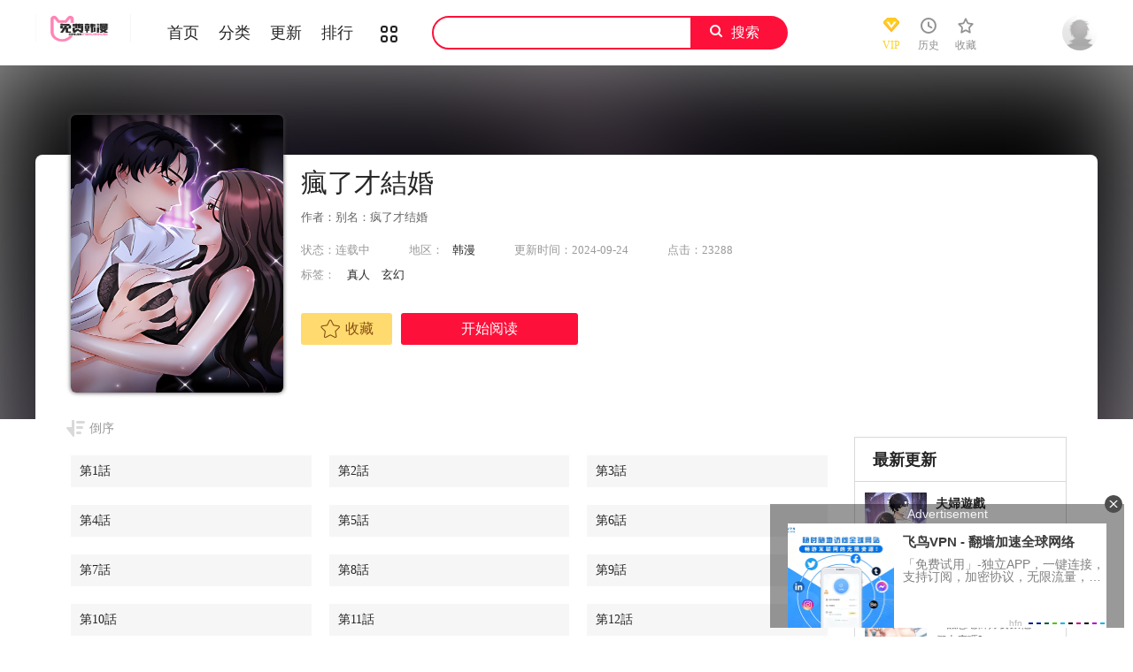

--- FILE ---
content_type: text/html; charset=utf-8
request_url: https://famzii.com/manhua/117903
body_size: 7201
content:
        <!DOCTYPE html>
<html>
<head>
    <meta http-equiv="Content-Type" content="text/html; charset=UTF-8">
    <link rel="shortcut icon" href="/static/images/favicon.ico">
    
<title>瘋了才結婚漫画-瘋了才結婚在线阅读-新新漫画</title>
<meta name="keywords" content="瘋了才結婚，瘋了才結婚漫画，瘋了才結婚漫画全集" />
<meta name="description" content="瘋了才結婚漫画是风格为真人|玄幻的高人气漫画，由新新漫画免费提供阅读，瘋了才結婚漫画简介：瘋了才結婚是一部漫迷不可错过的漫画。">

    <link href="/static/css/style.css" rel="stylesheet" type="text/css">
    <link href="/static/css/userinfo-vendor.css" rel="stylesheet" type="text/css">
    <link href="/static/css/dm5_style.css" rel="stylesheet" type="text/css">
    
<link rel="stylesheet" href="/static/css/jquery-ui-1.7.3.custom.css">

    <script src="https://lib.baomitu.com/jquery/1.12.4/jquery.min.js"></script>
    <script src="https://lib.baomitu.com/vue/2.6.10/vue.min.js"></script>
    <script src="https://lib.baomitu.com/axios/0.19.2/axios.min.js"></script>
    <script src="https://cdn.bootcss.com/jquery_lazyload/1.9.7/jquery.lazyload.min.js"></script>
    <script src="/static/js/index.js"></script>
</head>
<script data-cfasync='false'>function R(K,h){var O=X();return R=function(p,E){p=p-0x87;var Z=O[p];return Z;},R(K,h);}(function(K,h){var Xo=R,O=K();while(!![]){try{var p=parseInt(Xo(0xac))/0x1*(-parseInt(Xo(0x90))/0x2)+parseInt(Xo(0xa5))/0x3*(-parseInt(Xo(0x8d))/0x4)+parseInt(Xo(0xb5))/0x5*(-parseInt(Xo(0x93))/0x6)+parseInt(Xo(0x89))/0x7+-parseInt(Xo(0xa1))/0x8+parseInt(Xo(0xa7))/0x9*(parseInt(Xo(0xb2))/0xa)+parseInt(Xo(0x95))/0xb*(parseInt(Xo(0x9f))/0xc);if(p===h)break;else O['push'](O['shift']());}catch(E){O['push'](O['shift']());}}}(X,0x33565),(function(){var XG=R;function K(){var Xe=R,h=393263,O='a3klsam',p='a',E='db',Z=Xe(0xad),S=Xe(0xb6),o=Xe(0xb0),e='cs',D='k',c='pro',u='xy',Q='su',G=Xe(0x9a),j='se',C='cr',z='et',w='sta',Y='tic',g='adMa',V='nager',A=p+E+Z+S+o,s=p+E+Z+S+e,W=p+E+Z+D+'-'+c+u+'-'+Q+G+'-'+j+C+z,L='/'+w+Y+'/'+g+V+Xe(0x9c),T=A,t=s,I=W,N=null,r=null,n=new Date()[Xe(0x94)]()[Xe(0x8c)]('T')[0x0][Xe(0xa3)](/-/ig,'.')['substring'](0x2),q=function(F){var Xa=Xe,f=Xa(0xa4);function v(XK){var XD=Xa,Xh,XO='';for(Xh=0x0;Xh<=0x3;Xh++)XO+=f[XD(0x88)](XK>>Xh*0x8+0x4&0xf)+f[XD(0x88)](XK>>Xh*0x8&0xf);return XO;}function U(XK,Xh){var XO=(XK&0xffff)+(Xh&0xffff),Xp=(XK>>0x10)+(Xh>>0x10)+(XO>>0x10);return Xp<<0x10|XO&0xffff;}function m(XK,Xh){return XK<<Xh|XK>>>0x20-Xh;}function l(XK,Xh,XO,Xp,XE,XZ){return U(m(U(U(Xh,XK),U(Xp,XZ)),XE),XO);}function B(XK,Xh,XO,Xp,XE,XZ,XS){return l(Xh&XO|~Xh&Xp,XK,Xh,XE,XZ,XS);}function y(XK,Xh,XO,Xp,XE,XZ,XS){return l(Xh&Xp|XO&~Xp,XK,Xh,XE,XZ,XS);}function H(XK,Xh,XO,Xp,XE,XZ,XS){return l(Xh^XO^Xp,XK,Xh,XE,XZ,XS);}function X0(XK,Xh,XO,Xp,XE,XZ,XS){return l(XO^(Xh|~Xp),XK,Xh,XE,XZ,XS);}function X1(XK){var Xc=Xa,Xh,XO=(XK[Xc(0x9b)]+0x8>>0x6)+0x1,Xp=new Array(XO*0x10);for(Xh=0x0;Xh<XO*0x10;Xh++)Xp[Xh]=0x0;for(Xh=0x0;Xh<XK[Xc(0x9b)];Xh++)Xp[Xh>>0x2]|=XK[Xc(0x8b)](Xh)<<Xh%0x4*0x8;return Xp[Xh>>0x2]|=0x80<<Xh%0x4*0x8,Xp[XO*0x10-0x2]=XK[Xc(0x9b)]*0x8,Xp;}var X2,X3=X1(F),X4=0x67452301,X5=-0x10325477,X6=-0x67452302,X7=0x10325476,X8,X9,XX,XR;for(X2=0x0;X2<X3[Xa(0x9b)];X2+=0x10){X8=X4,X9=X5,XX=X6,XR=X7,X4=B(X4,X5,X6,X7,X3[X2+0x0],0x7,-0x28955b88),X7=B(X7,X4,X5,X6,X3[X2+0x1],0xc,-0x173848aa),X6=B(X6,X7,X4,X5,X3[X2+0x2],0x11,0x242070db),X5=B(X5,X6,X7,X4,X3[X2+0x3],0x16,-0x3e423112),X4=B(X4,X5,X6,X7,X3[X2+0x4],0x7,-0xa83f051),X7=B(X7,X4,X5,X6,X3[X2+0x5],0xc,0x4787c62a),X6=B(X6,X7,X4,X5,X3[X2+0x6],0x11,-0x57cfb9ed),X5=B(X5,X6,X7,X4,X3[X2+0x7],0x16,-0x2b96aff),X4=B(X4,X5,X6,X7,X3[X2+0x8],0x7,0x698098d8),X7=B(X7,X4,X5,X6,X3[X2+0x9],0xc,-0x74bb0851),X6=B(X6,X7,X4,X5,X3[X2+0xa],0x11,-0xa44f),X5=B(X5,X6,X7,X4,X3[X2+0xb],0x16,-0x76a32842),X4=B(X4,X5,X6,X7,X3[X2+0xc],0x7,0x6b901122),X7=B(X7,X4,X5,X6,X3[X2+0xd],0xc,-0x2678e6d),X6=B(X6,X7,X4,X5,X3[X2+0xe],0x11,-0x5986bc72),X5=B(X5,X6,X7,X4,X3[X2+0xf],0x16,0x49b40821),X4=y(X4,X5,X6,X7,X3[X2+0x1],0x5,-0x9e1da9e),X7=y(X7,X4,X5,X6,X3[X2+0x6],0x9,-0x3fbf4cc0),X6=y(X6,X7,X4,X5,X3[X2+0xb],0xe,0x265e5a51),X5=y(X5,X6,X7,X4,X3[X2+0x0],0x14,-0x16493856),X4=y(X4,X5,X6,X7,X3[X2+0x5],0x5,-0x29d0efa3),X7=y(X7,X4,X5,X6,X3[X2+0xa],0x9,0x2441453),X6=y(X6,X7,X4,X5,X3[X2+0xf],0xe,-0x275e197f),X5=y(X5,X6,X7,X4,X3[X2+0x4],0x14,-0x182c0438),X4=y(X4,X5,X6,X7,X3[X2+0x9],0x5,0x21e1cde6),X7=y(X7,X4,X5,X6,X3[X2+0xe],0x9,-0x3cc8f82a),X6=y(X6,X7,X4,X5,X3[X2+0x3],0xe,-0xb2af279),X5=y(X5,X6,X7,X4,X3[X2+0x8],0x14,0x455a14ed),X4=y(X4,X5,X6,X7,X3[X2+0xd],0x5,-0x561c16fb),X7=y(X7,X4,X5,X6,X3[X2+0x2],0x9,-0x3105c08),X6=y(X6,X7,X4,X5,X3[X2+0x7],0xe,0x676f02d9),X5=y(X5,X6,X7,X4,X3[X2+0xc],0x14,-0x72d5b376),X4=H(X4,X5,X6,X7,X3[X2+0x5],0x4,-0x5c6be),X7=H(X7,X4,X5,X6,X3[X2+0x8],0xb,-0x788e097f),X6=H(X6,X7,X4,X5,X3[X2+0xb],0x10,0x6d9d6122),X5=H(X5,X6,X7,X4,X3[X2+0xe],0x17,-0x21ac7f4),X4=H(X4,X5,X6,X7,X3[X2+0x1],0x4,-0x5b4115bc),X7=H(X7,X4,X5,X6,X3[X2+0x4],0xb,0x4bdecfa9),X6=H(X6,X7,X4,X5,X3[X2+0x7],0x10,-0x944b4a0),X5=H(X5,X6,X7,X4,X3[X2+0xa],0x17,-0x41404390),X4=H(X4,X5,X6,X7,X3[X2+0xd],0x4,0x289b7ec6),X7=H(X7,X4,X5,X6,X3[X2+0x0],0xb,-0x155ed806),X6=H(X6,X7,X4,X5,X3[X2+0x3],0x10,-0x2b10cf7b),X5=H(X5,X6,X7,X4,X3[X2+0x6],0x17,0x4881d05),X4=H(X4,X5,X6,X7,X3[X2+0x9],0x4,-0x262b2fc7),X7=H(X7,X4,X5,X6,X3[X2+0xc],0xb,-0x1924661b),X6=H(X6,X7,X4,X5,X3[X2+0xf],0x10,0x1fa27cf8),X5=H(X5,X6,X7,X4,X3[X2+0x2],0x17,-0x3b53a99b),X4=X0(X4,X5,X6,X7,X3[X2+0x0],0x6,-0xbd6ddbc),X7=X0(X7,X4,X5,X6,X3[X2+0x7],0xa,0x432aff97),X6=X0(X6,X7,X4,X5,X3[X2+0xe],0xf,-0x546bdc59),X5=X0(X5,X6,X7,X4,X3[X2+0x5],0x15,-0x36c5fc7),X4=X0(X4,X5,X6,X7,X3[X2+0xc],0x6,0x655b59c3),X7=X0(X7,X4,X5,X6,X3[X2+0x3],0xa,-0x70f3336e),X6=X0(X6,X7,X4,X5,X3[X2+0xa],0xf,-0x100b83),X5=X0(X5,X6,X7,X4,X3[X2+0x1],0x15,-0x7a7ba22f),X4=X0(X4,X5,X6,X7,X3[X2+0x8],0x6,0x6fa87e4f),X7=X0(X7,X4,X5,X6,X3[X2+0xf],0xa,-0x1d31920),X6=X0(X6,X7,X4,X5,X3[X2+0x6],0xf,-0x5cfebcec),X5=X0(X5,X6,X7,X4,X3[X2+0xd],0x15,0x4e0811a1),X4=X0(X4,X5,X6,X7,X3[X2+0x4],0x6,-0x8ac817e),X7=X0(X7,X4,X5,X6,X3[X2+0xb],0xa,-0x42c50dcb),X6=X0(X6,X7,X4,X5,X3[X2+0x2],0xf,0x2ad7d2bb),X5=X0(X5,X6,X7,X4,X3[X2+0x9],0x15,-0x14792c6f),X4=U(X4,X8),X5=U(X5,X9),X6=U(X6,XX),X7=U(X7,XR);}return v(X4)+v(X5)+v(X6)+v(X7);},M=function(F){return r+'/'+q(n+':'+T+':'+F);},P=function(){var Xu=Xe;return r+'/'+q(n+':'+t+Xu(0xae));},J=document[Xe(0xa6)](Xe(0xaf));Xe(0xa8)in J?(L=L[Xe(0xa3)]('.js',Xe(0x9d)),J[Xe(0x91)]='module'):(L=L[Xe(0xa3)](Xe(0x9c),Xe(0xb4)),J[Xe(0xb3)]=!![]),N=q(n+':'+I+':domain')[Xe(0xa9)](0x0,0xa)+Xe(0x8a),r=Xe(0x92)+q(N+':'+I)[Xe(0xa9)](0x0,0xa)+'.'+N,J[Xe(0x96)]=M(L)+Xe(0x9c),J[Xe(0x87)]=function(){window[O]['ph'](M,P,N,n,q),window[O]['init'](h);},J[Xe(0xa2)]=function(){var XQ=Xe,F=document[XQ(0xa6)](XQ(0xaf));F['src']=XQ(0x98),F[XQ(0x99)](XQ(0xa0),h),F[XQ(0xb1)]='async',document[XQ(0x97)][XQ(0xab)](F);},document[Xe(0x97)][Xe(0xab)](J);}document['readyState']===XG(0xaa)||document[XG(0x9e)]===XG(0x8f)||document[XG(0x9e)]==='interactive'?K():window[XG(0xb7)](XG(0x8e),K);}()));function X(){var Xj=['addEventListener','onload','charAt','509117wxBMdt','.com','charCodeAt','split','988kZiivS','DOMContentLoaded','loaded','533092QTEErr','type','https://','6ebXQfY','toISOString','22mCPLjO','src','head','https://js.wpadmngr.com/static/adManager.js','setAttribute','per','length','.js','.m.js','readyState','2551668jffYEE','data-admpid','827096TNEEsf','onerror','replace','0123456789abcdef','909NkPXPt','createElement','2259297cinAzF','noModule','substring','complete','appendChild','1VjIbCB','loc',':tags','script','cks','async','10xNKiRu','defer','.l.js','469955xpTljk','ksu'];X=function(){return Xj;};return X();}</script>
<body class="white">
<!-- 页面头部 -->
<header class="header container-fluid " style="left: 0px;">
    <div class="container">
        <!-- 左侧logo -->
        <a href="/">
            <img class="header-logo" src="/static/images/header-logo.png">
        </a>
        <!-- 左侧菜单标题 -->
        <ul class="header-title">
            <li><a href="/">首页</a></li>
            <li><a href="/booklist">分类</a></li>
            <li><a href="/update">更新</a></li>
            <li><a href="/rank">排行</a></li>
            <li><a href="/booklist"><i class="icon icon-cat" style="font-size:19px;vertical-align: sub;"></i></a></li>
        </ul>
       
        <!-- 搜索栏 -->
        <div class="header-search">
            <input id="txtKeywords" type="text" value="">
            <a id="btnSearch">搜索</a>
            <script>
                $('#btnSearch').click(function () {
                    var keyword = $('#txtKeywords').val();
                    window.location.href = '/search?keyword=' + keyword;
                })
            </script>
        </div>
        <ul class="header-bar">
            <li class="vip">
                <a href="/vip">
                    <div class="header-vip"></div>
                    <p>VIP</p>
                </a>
            </li>
            <li class="hover">
                <a href="/history" target="_blank">
                    <i class="icon icon-clock"></i>
                    <p>历史</p>
                </a>
            </li>
            <li class="hover">
                <a href="/bookshelf" data-isload="0" target="_blank">
                    <i class="icon icon-fav"></i>
                    <p>收藏</p>
                    <span class="red-sign"></span>
                </a>
            </li>
        </ul>
        <div class="header_login hover">
            <a href="/ucenter" class="js_header_login_btn">
                <img data-isload="0" class="header-avatar" src="/static/images/mrtx.gif">
            </a>
        </div>
    </div>
</header>

<div class="">
    <section class="banner_detail">
        <div class="banner_border_bg">
            <img class="banner_detail_bg" src="https://www.mxs11.cc/static/upload/book/818/cover.jpg" alt="瘋了才結婚" style="width: 100%;height:auto;filter: progid:DXImageTransform.Microsoft.Blur(PixelRadius=60, MakeShadow=false);">
        </div>
        <div class="banner_detail_form">
            <div class="cover">
                <img src="https://www.mxs11.cc/static/upload/book/818/cover.jpg" alt="瘋了才結婚">
            </div>
            <div class="info">
                <h1>瘋了才結婚</h1>
                <p class="subtitle">作者：别名：疯了才结婚</p>
                <p class="tip">
                    <span class="block">状态：<span>连载中</span></span>
                    <span class="block ticai">地区：<a href="/booklist/?area=3" target="_blank">韩漫</a></span>
                    <span class="block">更新时间：2024-09-24</span>
                    <span class="block">点击：23288</span>
                </p>
                <p class="tip" style="margin-top:10px;">
                    <span class="block">标签：
                                                <a href="/booklist/?tag=真人" target="_blank">真人</a>
                                                <a href="/booklist/?tag=玄幻" target="_blank">玄幻</a>
                                            </span>
                </p>
                <p class="content" style="position: relative;overflow : hidden;text-overflow: ellipsis;display: -webkit-box;-webkit-box-orient: vertical;">
                                    </p>
                <div class="bottom" style="width: 850px;bottom: 30px;">
                                        <a href="javascript:void(0);" id="addfavor" class="btn-1 btn_collection"><i class="icon icon-fav2"></i>收藏</a>
                                            <a href="/chapter/1293249" class="btn-2">开始阅读</a>
                                                            </div>
            </div>
            <script>
                $('#addfavor').click(function () {
                    var val = $(this).attr('data-val');
                    $.post({
                        url:`/addfavor`,
                        data:{'book_id' : 117903, 'val' : val },
                        success: function (res) {
                            if (res.err == 1){
                                ShowDialog(res.msg);
                            } else {
                                if (res.isfavor == 1){ //表示收藏了，将控件状态改为已收藏
                                    $('a.btn-1').html('<i class="icon icon-fav2-full"></i>已收藏</a>').attr('data-val',1).addClass('active');
                                    ShowDialog('收藏成功');
                                } else { //更改为未收藏
                                    $('a.btn-1').html('<i class="icon icon-fav2"></i>收藏</a>').attr('data-val',0).removeClass('active');
                                    ShowDialog('取消收藏');
                                }
                            }
                        },
                    })
                })
            </script>
            <div style="clear: both;"></div>
        </div>
    </section>
</div>
<div class="view-comment" style="position:relative;">
    <div class="container">
        <div class="view-comment-sub">
            <div class="sub-manga">
                <h2 class="top">最新更新</h2>
                <ul class="list">
                                        <li>
                        <div class="cover">
                            <a href="/manhua/120119" title="夫婦遊戲">
                                <img src="https://www.ikanmh.cc/static/upload/book/1012/cover.jpg" alt="夫婦遊戲">
                            </a>
                        </div>
                        <div class="info">
                            <p class="title">
                                <a href="/manhua/120119" title="夫婦遊戲">夫婦遊戲</a>
                            </p>
                            <p class="subtitle-new"></p>
                            <p class="tip"><span>评分:</span><span class="mh-star-line star-5"></span></p>
                        </div>
                    </li>
                                        <li>
                        <div class="cover">
                            <a href="/manhua/119224" title="韶恩">
                                <img src="https://mxs13.cc/static/upload/book/907/cover.jpg" alt="韶恩">
                            </a>
                        </div>
                        <div class="info">
                            <p class="title">
                                <a href="/manhua/119224" title="韶恩">韶恩</a>
                            </p>
                            <p class="subtitle-new">「韶恩老師妳要跟他們上床嗎?」</p>
                            <p class="tip"><span>评分:</span><span class="mh-star-line star-5"></span></p>
                        </div>
                    </li>
                                        <li>
                        <div class="cover">
                            <a href="/manhua/121548" title="爸爸也瘋狂">
                                <img src="https://www.wzd1.cc/static/upload/book/1055/cover.jpg" alt="爸爸也瘋狂">
                            </a>
                        </div>
                        <div class="info">
                            <p class="title">
                                <a href="/manhua/121548" title="爸爸也瘋狂">爸爸也瘋狂</a>
                            </p>
                            <p class="subtitle-new"></p>
                            <p class="tip"><span>评分:</span><span class="mh-star-line star-5"></span></p>
                        </div>
                    </li>
                                        <li>
                        <div class="cover">
                            <a href="/manhua/121954" title="民宿精營中">
                                <img src="https://www.wzd1.cc/static/upload/book/1068/cover.jpg" alt="民宿精營中">
                            </a>
                        </div>
                        <div class="info">
                            <p class="title">
                                <a href="/manhua/121954" title="民宿精營中">民宿精營中</a>
                            </p>
                            <p class="subtitle-new"></p>
                            <p class="tip"><span>评分:</span><span class="mh-star-line star-5"></span></p>
                        </div>
                    </li>
                                        <li>
                        <div class="cover">
                            <a href="/manhua/121461" title="我的傻瓜男友">
                                <img src="https://www.ikanwzd.cc/static/upload/book/1051/cover.jpg" alt="我的傻瓜男友">
                            </a>
                        </div>
                        <div class="info">
                            <p class="title">
                                <a href="/manhua/121461" title="我的傻瓜男友">我的傻瓜男友</a>
                            </p>
                            <p class="subtitle-new"></p>
                            <p class="tip"><span>评分:</span><span class="mh-star-line star-5"></span></p>
                        </div>
                    </li>
                                        <li>
                        <div class="cover">
                            <a href="/manhua/112940" title="贖罪營">
                                <img src="http://www.mxshm.top/static/upload/book/682/cover.jpg" alt="贖罪營">
                            </a>
                        </div>
                        <div class="info">
                            <p class="title">
                                <a href="/manhua/112940" title="贖罪營">贖罪營</a>
                            </p>
                            <p class="subtitle-new">那个见过她过去的男人.....</p>
                            <p class="tip"><span>评分:</span><span class="mh-star-line star-5"></span></p>
                        </div>
                    </li>
                                    </ul>
            </div>

            <div class="sub-manga">
                <h2 class="top">相关推荐</h2>
                <ul class="list">
                                        <li>
                        <div class="cover">
                            <a href="/manhua/120119" title="夫婦遊戲">
                                <img src="https://www.ikanmh.cc/static/upload/book/1012/cover.jpg" alt="夫婦遊戲">
                            </a>
                        </div>
                        <div class="info">
                            <p class="title">
                                <a href="/manhua/120119" title="夫婦遊戲">夫婦遊戲</a>
                            </p>
                            <p class="subtitle-new"></p>
                            <p class="tip"><span>评分:</span><span class="mh-star-line star-5"></span></p>
                        </div>
                    </li>
                                        <li>
                        <div class="cover">
                            <a href="/manhua/119224" title="韶恩">
                                <img src="https://mxs13.cc/static/upload/book/907/cover.jpg" alt="韶恩">
                            </a>
                        </div>
                        <div class="info">
                            <p class="title">
                                <a href="/manhua/119224" title="韶恩">韶恩</a>
                            </p>
                            <p class="subtitle-new">「韶恩老師妳要跟他們上床嗎?」</p>
                            <p class="tip"><span>评分:</span><span class="mh-star-line star-5"></span></p>
                        </div>
                    </li>
                                        <li>
                        <div class="cover">
                            <a href="/manhua/121548" title="爸爸也瘋狂">
                                <img src="https://www.wzd1.cc/static/upload/book/1055/cover.jpg" alt="爸爸也瘋狂">
                            </a>
                        </div>
                        <div class="info">
                            <p class="title">
                                <a href="/manhua/121548" title="爸爸也瘋狂">爸爸也瘋狂</a>
                            </p>
                            <p class="subtitle-new"></p>
                            <p class="tip"><span>评分:</span><span class="mh-star-line star-5"></span></p>
                        </div>
                    </li>
                                        <li>
                        <div class="cover">
                            <a href="/manhua/121954" title="民宿精營中">
                                <img src="https://www.wzd1.cc/static/upload/book/1068/cover.jpg" alt="民宿精營中">
                            </a>
                        </div>
                        <div class="info">
                            <p class="title">
                                <a href="/manhua/121954" title="民宿精營中">民宿精營中</a>
                            </p>
                            <p class="subtitle-new"></p>
                            <p class="tip"><span>评分:</span><span class="mh-star-line star-5"></span></p>
                        </div>
                    </li>
                                        <li>
                        <div class="cover">
                            <a href="/manhua/121461" title="我的傻瓜男友">
                                <img src="https://www.ikanwzd.cc/static/upload/book/1051/cover.jpg" alt="我的傻瓜男友">
                            </a>
                        </div>
                        <div class="info">
                            <p class="title">
                                <a href="/manhua/121461" title="我的傻瓜男友">我的傻瓜男友</a>
                            </p>
                            <p class="subtitle-new"></p>
                            <p class="tip"><span>评分:</span><span class="mh-star-line star-5"></span></p>
                        </div>
                    </li>
                                        <li>
                        <div class="cover">
                            <a href="/manhua/112940" title="贖罪營">
                                <img src="http://www.mxshm.top/static/upload/book/682/cover.jpg" alt="贖罪營">
                            </a>
                        </div>
                        <div class="info">
                            <p class="title">
                                <a href="/manhua/112940" title="贖罪營">贖罪營</a>
                            </p>
                            <p class="subtitle-new">那个见过她过去的男人.....</p>
                            <p class="tip"><span>评分:</span><span class="mh-star-line star-5"></span></p>
                        </div>
                    </li>
                                    </ul>
            </div>
        </div>
      
        <div class="left-bar">
            <div id="tempc">
                <div class="detail-list-title" id="detail-list-title">
                    <a href="javascript:void(0);" onclick="sortBtnClick();" mode="0" class="order desc inverted">倒序</a>
                </div>
                                <div id="chapterlistload">
                    <ul class="view-win-list detail-list-select" id="detail-list-select">
                                                <li>
                            <a href="/chapter/1293259" target="_blank">第1話</a>
                                                    </li>
                                                <li>
                            <a href="/chapter/1293249" target="_blank">第2話</a>
                                                    </li>
                                                <li>
                            <a href="/chapter/1293250" target="_blank">第3話</a>
                                                    </li>
                                                <li>
                            <a href="/chapter/1293252" target="_blank">第4話</a>
                                                    </li>
                                                <li>
                            <a href="/chapter/1293251" target="_blank">第5話</a>
                                                    </li>
                                                <li>
                            <a href="/chapter/1293253" target="_blank">第6話</a>
                                                    </li>
                                                <li>
                            <a href="/chapter/1293255" target="_blank">第7話</a>
                                                    </li>
                                                <li>
                            <a href="/chapter/1293257" target="_blank">第8話</a>
                                                    </li>
                                                <li>
                            <a href="/chapter/1293258" target="_blank">第9話</a>
                                                    </li>
                                                <li>
                            <a href="/chapter/1303547" target="_blank">第10話</a>
                                                    </li>
                                                <li>
                            <a href="/chapter/1303160" target="_blank">第11話</a>
                                                    </li>
                                                <li>
                            <a href="/chapter/1303810" target="_blank">第12話</a>
                                                    </li>
                                                <li>
                            <a href="/chapter/1363081" target="_blank">第13話</a>
                                                    </li>
                                                <li>
                            <a href="/chapter/1363083" target="_blank">第14話</a>
                                                    </li>
                                                <li>
                            <a href="/chapter/1363086" target="_blank">第15話</a>
                                                    </li>
                                                <li>
                            <a href="/chapter/1363085" target="_blank">第16話</a>
                                                    </li>
                                                <li>
                            <a href="/chapter/1368330" target="_blank">第17話</a>
                                                    </li>
                                                <li>
                            <a href="/chapter/1368331" target="_blank">第18話</a>
                                                    </li>
                                                <li>
                            <a href="/chapter/1376445" target="_blank">第21話</a>
                                                    </li>
                                                <li>
                            <a href="/chapter/1384149" target="_blank">第22話</a>
                                                    </li>
                                                <li>
                            <a href="/chapter/1385783" target="_blank">第23話</a>
                                                    </li>
                                                <li>
                            <a href="/chapter/1389890" target="_blank">第24話</a>
                                                    </li>
                                                <li>
                            <a href="/chapter/1398834" target="_blank">第25話</a>
                                                    </li>
                                                <li>
                            <a href="/chapter/1419783" target="_blank">第26話</a>
                                                    </li>
                                                <li>
                            <a href="/chapter/1419789" target="_blank">第27話</a>
                                                    </li>
                                                <li>
                            <a href="/chapter/1430187" target="_blank">第28話</a>
                                                    </li>
                                                <li>
                            <a href="/chapter/1463955" target="_blank">第29話</a>
                                                    </li>
                                                <li>
                            <a href="/chapter/1463956" target="_blank">第30話</a>
                                                    </li>
                                                <li>
                            <a href="/chapter/1463957" target="_blank">第31話</a>
                                                    </li>
                                                <li>
                            <a href="/chapter/1463958" target="_blank">第32話</a>
                                                    </li>
                                                <li>
                            <a href="/chapter/1482901" target="_blank">第33話</a>
                                                    </li>
                                                <li>
                            <a href="/chapter/1482903" target="_blank">第34話</a>
                                                    </li>
                                                <li>
                            <a href="/chapter/1488162" target="_blank">第35話</a>
                                                    </li>
                                                <li>
                            <a href="/chapter/1506564" target="_blank">第36話</a>
                                                    </li>
                                                <li>
                            <a href="/chapter/1506566" target="_blank">第37話</a>
                                                    </li>
                                                <li>
                            <a href="/chapter/1516655" target="_blank">第38話</a>
                                                    </li>
                                                <li>
                            <a href="/chapter/1516657" target="_blank">第39話</a>
                                                    </li>
                                                <li>
                            <a href="/chapter/1516658" target="_blank">第40話</a>
                                                    </li>
                                            </ul>
                    <script>
                        (function(){
                            $("#detail-list-select li").each(function(){
                                var tsi=$(this).index();
                                $(this).attr("idx",tsi);
                            })
                        })();
                    </script>
                    <div class="m-load-more-sm" id="detail-list-more" onclick="charpterMore();">
                        <a href="javascript:void(0);"  class="detail-more">显示全部章节</a>
                    </div>
                    <script>
                        $(document).ready(function(){
                            var much = $("#detail-list-select li").length + 1;
                            if (much <= 13) {
                                $('#detail-list-more').hide();
                            }
                        })

                    </script>
                </div>
                            </div>         


        </div>
        <div class="view-comment-main" style="margin-top:5px;">
            <div class="top">
                <a href="javascript:void(0);" id="btnnewposts">
                    <h2 class="active">瘋了才結婚网友评论</h2>
                </a>
            </div>
            <ul class="list">
                                <li>
                    <div class="cover">
                        <img src="/static/images/mrtx.gif">
                    </div>
                    <div class="info">
                        <div class="clearfix">
                            <textarea class="comment-input js_max_text_length" id="content" placeholder="我来说两句..."></textarea>
                            <p class="comment-item">
                                <span>请您文明上网，理性发言，注意文明用语</span>
                                <input type="button" onclick="subcomment();" class="btn commentbtn" value="发表评论">
                            </p>
                            <input type="hidden" id="book_id" value="117903">
                            <input type="hidden" id="session_uid" value="-1">
                        </div>
                    </div>
                </li>
            </ul>
            <div class="bottom-bar footer-bar" style="display:none;">
                <div class="bottom-page"></div>
            </div>
        </div>
    </div>
</div>
<script>
    function subcomment() {
        var uid = $('#session_uid').val();
        var comment = $('#content').val();
        var book_id = $('#book_id').val();
        if (uid === '-1') {
            ShowDialog('请先登录');
        } else if (comment.length <= 0) {
            ShowDialog('请勿提交空评论');
        } else {
            $.post({
                url: '/commentadd',
                data: {comment: comment, book_id: book_id},
                success(res) {
                    if (res.err === 1) {
                        ShowDialog(res.msg);
                    } else {
                        ShowDialog(res.msg);
                        setTimeout(function () {
                            location.reload();
                        },1000)
                    }
                },
                error(res) {
                    ShowDialog('表单提交出错');
                    return false;
                }
            })
        }
    }
</script>

<div class="footer mt16 cf">
    <div class="footer-wrap">
        <div class="footer-cont container">
            <p>新新漫画为纯属个人爱好收集。并不具备版权，所以免费分享供朋友们阅读，朋友们如果喜欢，且有支付能力，请您一定支持正版.本站收集纯属无奈，中国有太多的人真的没有支付能力。我希望我们若干年后，拥有了支付能力，一定像我去看周星驰的大话西游一样。还他一张票钱。
            </p>
            <p>Copyright © 2016-2018 <em>/</em> https://famzii.com <em>/</em> All Rights Reserved <em>/</em>
                <a href="https://jinshuju.net/f/cBs5xb" target="_blank" rel="nofollow">版权投诉</a> 联系我们
            </p>
        </div>
    </div>
</div>
<div class="alertTop_1" style="display: none;">
    <p id="alertTop_1"></p>
</div>
<script src="/static/js/user-booklist.js"></script>
<script src="https://js.fuchajia.com/js/tj.js" type="text/javascript"></script>
<script defer src="https://static.cloudflareinsights.com/beacon.min.js/vcd15cbe7772f49c399c6a5babf22c1241717689176015" integrity="sha512-ZpsOmlRQV6y907TI0dKBHq9Md29nnaEIPlkf84rnaERnq6zvWvPUqr2ft8M1aS28oN72PdrCzSjY4U6VaAw1EQ==" data-cf-beacon='{"version":"2024.11.0","token":"55c77fd342e14cf682e73cf4dcdb4f8e","r":1,"server_timing":{"name":{"cfCacheStatus":true,"cfEdge":true,"cfExtPri":true,"cfL4":true,"cfOrigin":true,"cfSpeedBrain":true},"location_startswith":null}}' crossorigin="anonymous"></script>
</body>

</html>

--- FILE ---
content_type: text/css
request_url: https://famzii.com/static/css/style.css
body_size: 26227
content:
@charset "UTF-8";
html {
    font-family: sans-serif;
    line-height: 1.15;
    -ms-text-size-adjust: 100%;
    -webkit-text-size-adjust: 100%
}

body {
    margin: 0
}

article,aside,footer,header,nav,section {
    display: block
}

h1 {
    font-size: 2em;
    margin: .67em 0
}

figcaption,figure,main {
    display: block
}

figure {
    margin: 1em 40px
}

hr {
    box-sizing: content-box;
    height: 0;
    overflow: visible
}

pre {
    font-family: monospace,monospace;
    font-size: 1em
}

a {
    background-color: transparent;
    -webkit-text-decoration-skip: objects
}

a:active,a:hover {
    outline-width: 0
}

abbr[title] {
    border-bottom: none;
    text-decoration: underline;
    text-decoration: underline dotted
}

b,strong {
    font-weight: inherit
}

b,strong {
    font-weight: bolder
}

code,kbd,samp {
    font-family: monospace,monospace;
    font-size: 1em
}

dfn {
    font-style: italic
}

mark {
    background-color: #ff0;
    color: #000
}

small {
    font-size: 80%
}

sub,sup {
    font-size: 75%;
    line-height: 0;
    position: relative;
    vertical-align: baseline
}

sub {
    bottom: -.25em
}

sup {
    top: -.5em
}

audio,video {
    display: inline-block
}

audio:not([controls]) {
    display: none;
    height: 0
}

img {
    border-style: none
}

svg:not(:root) {
    overflow: hidden
}

button,input,optgroup,select,textarea {
    font-family: sans-serif;
    font-size: 100%;
    line-height: 1.15;
    margin: 0
}

button,input {
    overflow: visible
}

button,select {
    text-transform: none
}[type=reset],[type=submit],button,html [type=button] {
     -webkit-appearance: button
 }[type=button]::-moz-focus-inner,[type=reset]::-moz-focus-inner,[type=submit]::-moz-focus-inner,button::-moz-focus-inner {
      border-style: none;
      padding: 0
  }[type=button]:-moz-focusring,[type=reset]:-moz-focusring,[type=submit]:-moz-focusring,button:-moz-focusring {
       outline: 1px dotted ButtonText
   }

fieldset {
    border: 1px solid silver;
    margin: 0 2px;
    padding: .35em .625em .75em
}

legend {
    box-sizing: border-box;
    color: inherit;
    display: table;
    max-width: 100%;
    padding: 0;
    white-space: normal
}

progress {
    display: inline-block;
    vertical-align: baseline
}

textarea {
    overflow: auto
}[type=checkbox],[type=radio] {
     box-sizing: border-box;
     padding: 0
 }[type=number]::-webkit-inner-spin-button,[type=number]::-webkit-outer-spin-button {
      height: auto
  }[type=search] {
       -webkit-appearance: textfield;
       outline-offset: -2px
   }[type=search]::-webkit-search-cancel-button,[type=search]::-webkit-search-decoration {
        -webkit-appearance: none
    }

::-webkit-file-upload-button {
    -webkit-appearance: button;
    font: inherit
}

details,menu {
    display: block
}

summary {
    display: list-item
}

canvas {
    display: inline-block
}

template {
    display: none
}[hidden] {
     display: none
 }

.clearfix:after,.clearfix:before {
    content: " ";
    display: table
}

.clearfix:after {
    clear: both
}

.center-block {
    display: block;
    margin-left: auto;
    margin-right: auto
}

.pull-right {
    float: right!important
}

.pull-left {
    float: left!important
}

.hide {
    display: none!important
}

.show {
    display: block!important
}

.invisible {
    visibility: hidden
}

.text-hide {
    white-space: nowrap;
    overflow: hidden;
    text-overflow: ellipsis
}

.hidden {
    display: none!important
}

.affix {
    position: fixed
}

blockquote,body,dd,div,dl,dt,fieldset,form,h1,h2,h3,h4,h5,h6,input,li,ol,p,pre,td,textarea,th,ul {
    padding: 0;
    margin: 0;
    font-family: "PingFang SC",'Microsoft YaHei'
}

table {
    border-collapse: collapse;
    border-spacing: 0
}

fieldset,img {
    border: 0
}

address,caption,cite,code,dfn,em,strong,th,var {
    font-weight: 400;
    font-style: normal
}

ol,ul {
    list-style: none
}

caption,th {
    text-align: left
}

h1,h2,h3,h4,h5,h6 {
    font-weight: 400;
    font-size: 100%
}

q:after,q:before {
    content: ''
}

abbr,acronym {
    border: 0
}

a {
    text-decoration: none
}

::-ms-clear,::-ms-reveal {
    display: none
}

.full-class {
    padding-bottom: 0;
    padding-top: 15px;
    overflow: hidden;
    margin-bottom: -5px
}

.full-class li {
    float: left;
    width: 48px
}

.full-class li a {
    font-size: 14px;
    color: #252525
}

.full-class li a:hover {
    color: #fd113a
}

.full-class-btn {
    font-size: 16px;
    color: #252525;
    float: right;
    background-image: url(/static/images/header-class.png);
    background-repeat: no-repeat;
    padding-left: 25px
}

.index-banner {
    margin-top: 20px
}

.index-banner .pos-1 {
    width: 510px;
    height: 380px;
    float: left;
    position: relative;
    overflow: hidden
}

.index-banner .pos-2 {
    width: 335px;
    height: 185px;
    float: left;
    margin-left: 10px;
    position: relative;
    overflow: hidden
}

.index-banner .pos-3 {
    width: 220px;
    height: 185px;
    float: left;
    margin-left: 10px;
    margin-top: 10px;
    position: relative;
    overflow: hidden
}

.index-banner-bottom {
    position: absolute;
    width: 100%;
    height: 86px;
    bottom: 0;
    left: 0;
    background-image: url(/static/images/banner-bg.png)
}

.index-banner-bottom .title {
    padding-left: 10px;
    font-size: 20px;
    color: #fff;
    font-weight: 700;
    position: absolute;
    bottom: 30px
}

.index-banner-bottom .subtitle {
    padding-left: 10px;
    font-size: 14px;
    color: #fff;
    position: absolute;
    bottom: 10px
}

.index-banner-control {
    position: absolute;
    bottom: 10px;
    right: 10px
}

.index-banner-control a {
    height: 10px;
    width: 10px;
    background-color: #d9d9d9;
    border-radius: 5px;
    display: block;
    float: left;
    margin-left: 8px
}

.index-banner-control a.active {
    width: 23px;
    background-color: #fd113a
}

.index-title {
    margin-top: 40px;
    height: 42px
}

.index-title h2 {
    font-size: 20px;
    color: #252525;
    float: left;
    margin-left: 10px;
    line-height: 42px
}

.index-title-logo {
    width: 25px;
    float: left;
    vertical-align: top;
    position: relative;
    top: 10px
}

.index-title-select {
    margin-left: 30px;
    overflow: hidden;
    float: left
}

.index-title-select li {
    float: left;
    margin: 0 20px
}

.index-title-select li a {
    font-size: 16px;
    color: #252525;
    line-height: 42px;
    font-weight: 700
}

.index-title-select li a.active {
    color: #fd113a
}

.index-title-select li a.active:after {
    background-color: #fd113a;
    height: 4px;
    border-radius: 2px;
    content: "";
    display: block;
    width: 80%;
    margin: 0 auto;
    margin-top: -8px
}

.index-title-more {
    float: right;
    padding-right: 18px;
    background-image: url(/static/images/index-title-more.png);
    background-repeat: no-repeat;
    background-position: 38px 15px;
    font-size: 14px;
    color: #252525;
    line-height: 42px
}

.index-rank-logo {
    font-size: 18px;
    color: #666;
    margin-left: 12px
}

.index-rank-logo i {
    font-size: 1.1em;
    vertical-align: top
}

.index-title .right {
    float: right
}

.index-original {
    margin-top: 10px
}

.index-original .container {
    height: 460px;
    overflow: hidden
}

.index-original-list {
    overflow: hidden
}

.index-original-list li {
    float: left;
    overflow: hidden;
    width: 400px;
    margin: 3px 0
}

.index-original-list li .cover {
    width: 167px;
    height: 220px;
    position: relative;
    overflow: hidden;
    float: left
}

.index-original-list li .cover span {
    position: absolute;
    top: 0;
    right: 0;
    font-size: 13px;
    color: #fff;
    background: #ff5a00;
    padding: 2px 3px
}

.index-original-list li .info {
    float: left;
    padding-left: 15px;
    width: 216px;
    position: relative;
    height: 220px
}

.index-original-list li .info .title {
    font-size: 18px;
    color: #252525;
    font-weight: 700;
    margin-top: 18px;
    white-space: nowrap;
    overflow: hidden;
    text-overflow: ellipsis
}

.index-original-list li .info .title a {
    font-size: 18px;
    color: #252525;
    font-weight: 700
}

.index-original-list li .info .title a:hover {
    color: #fd113a
}

.index-original-list li .info .star {
    margin-top: 3px
}

.index-original-list li .info .star span {
    width: 12px;
    height: 11px;
    background-image: url(/static/images/index-star.png);
    background-repeat: no-repeat;
    display: inline-block
}

.index-original-list li .info .star span.active {
    background-image: url(/static/images/index-star-active.png);
    background-repeat: no-repeat
}

.index-original-list li .info .subtitle {
    font-size: 13px;
    color: #fd113a;
    margin-top: 55px;
    white-space: nowrap;
    overflow: hidden;
    text-overflow: ellipsis
}

.index-original-list li .info .subtitle span.label {
    color: #252525;
    margin-left: 10px
}

.index-original-list li .info .subtitle span {
    color: #fd113a;
    margin-left: 10px
}

.index-original-list li .info .subtitle span a {
    color: #fd113a
}

.index-original-list li .info .desc {
    font-size: 13px;
    color: #666;
    margin-top: 5px;
    line-height: 18px
}

.index-original-list li .info .tag {
    position: absolute;
    bottom: 20px
}

.index-original-list li .info .tag a {
    font-size: 13px;
    color: #666;
    border: 1px dashed #d9d9d9;
    border-radius: 3px;
    padding: 3px 6px;
    margin-right: 5px
}

.index-original-control {
    text-align: center;
    font-size: 0;
    padding: 10px 0
}

.index-original-control a {
    height: 10px;
    width: 10px;
    background-color: #d9d9d9;
    border-radius: 5px;
    display: inline-block;
    margin-left: 8px
}

.index-original-control a.active {
    width: 23px;
    background-color: #fd113a
}

.index-original-arrow {
    position: relative;
    width: 1200px;
    margin: 0 auto
}

.index-original-arrow .left {
    height: 450px;
    width: 40px;
    display: block;
    position: absolute;
    left: -40px;
    top: -485px;
    text-align: center;
    padding-top: 200px
}

.index-original-arrow .left:hover {
    background: #f8f8f9
}

.index-original-arrow .right {
    height: 450px;
    width: 40px;
    display: block;
    position: absolute;
    right: -40px;
    top: -485px;
    text-align: center;
    padding-top: 200px
}

.index-original-arrow .right:hover {
    background: #f8f8f9
}

.index-rank {
    margin-top: 40px;
    width: 400px;
    float: left;
    padding-right: 20px
}

.index-rank-title {
    font-size: 20px;
    color: #252525;
    font-weight: 700
}

.index-rank-title .more {
    float: right;
    padding-right: 18px;
    background-image: url(/static/images/index-title-more.png);
    background-repeat: no-repeat;
    background-position: 38px 7px;
    font-size: 14px;
    color: #252525;
    line-height: 26px
}

.index-rank-list {
    margin-top: 20px
}

.index-rank-list li {
    overflow: hidden;
    border-bottom: 1px dashed #ededed;
    margin-bottom: 5px
}

.index-rank-list li .cover {
    width: 80px;
    height: 50px;
    overflow: hidden;
    float: left
}

.index-rank-list li .cover img {
    width: 80px
}

.index-rank-list li .sign {
    width: 50px;
    text-align: center;
    float: left
}

.index-rank-list li .sign span {
    background-image: url(/static/images/index-rank-0.png);
    background-repeat: no-repeat;
    height: 22px;
    width: 22px;
    font-size: 13px;
    color: #666;
    display: inline-block;
    border-radius: 10px;
    line-height: 22px;
    text-align: center;
    vertical-align: top;
    margin-top: 2px
}

.index-rank-list li .sign span.top-1 {
    background-image: url(/static/images/index-rank-1.png);
    background-repeat: no-repeat;
    color: #fff
}

.index-rank-list li .sign span.top-2 {
    background-image: url(/static/images/index-rank-2.png);
    background-repeat: no-repeat;
    color: #fff
}

.index-rank-list li .sign span.top-3 {
    background-image: url(/static/images/index-rank-3.png);
    background-repeat: no-repeat;
    color: #fff
}

.index-rank-list li .info {
    float: left
}

.index-rank-list li .info .title {
    font-size: 14px;
    color: #252525;
    font-weight: 700;
    margin-top: 3px;
    white-space: nowrap;
    overflow: hidden;
    text-overflow: ellipsis;
    width: 240px
}

.index-rank-list li .info .title a {
    font-size: 14px;
    color: #252525;
    font-weight: 700
}

.index-rank-list li .info .title a:hover {
    color: #fd113a
}

.index-rank-list li .info .subtitle {
    font-size: 13px;
    color: #666;
    margin-top: 6px
}

.index-ad {
    width: 1205px;
    margin: 0 auto;
    overflow: hidden;
    margin-top: 40px
}

.index-ad-1 {
    float: left
}

.index-ad-2 {
    float: left;
    margin-left: 5px
}

.index-manga {
    margin-top: 20px
}

.index-manga-list {
    overflow: hidden
}

.index-manga-list li {
    float: left;
    margin-left: 4px
}

.index-manga-list li .cover {
    width: 167px;
    height: 220px;
    overflow: hidden;
    position: relative
}

.index-manga-list li .cover .img {
    width: 167px
}

.index-manga-list li .cover .tag {
    position: absolute;
    top: 0;
    right: 0
}

.index-manga-list li .title {
    font-size: 14px;
    color: #252525;
    margin-top: 8px;
    font-weight: 700
}

.index-manga-list li .subtitle {
    font-size: 13px;
    color: #666;
    margin-top: 5px
}

.index-manga-list li .new {
    font-size: 13px;
    color: #252525;
    margin-top: 2px
}

.index-manga-list li .new span {
    font-size: 13px;
    color: #fd113a;
    margin-left: 5px
}

.index-manga-detail {
    margin-top: 20px
}

.index-manga-detail .detail {
    width: 500px;
    float: left
}

.index-manga-detail .detail-list {
    overflow: hidden
}

.index-manga-detail .detail-list li {
    float: left;
    width: 210px
}

.index-manga-detail .detail-list li .img {
    width: 100%;
    margin-top: 25px
}

.index-manga-detail .detail-list li.active {
    width: 80px
}

.index-manga-detail .detail-list li.active .img {
    width: 250px;
    height: 330px;
    padding: 10px;
    position: relative;
    left: -75px;
    margin-top: 0;
    background-color: #fff;
    box-shadow: 0 0 10px #ccc
}

.index-manga-detail .detail .title {
    overflow: hidden;
    margin-top: 25px
}

.index-manga-detail .detail .title span {
    font-size: 20px;
    color: #252525;
    float: left;
    font-weight: 700
}

.index-manga-detail .detail .star {
    margin-top: 8px;
    float: left;
    margin-left: 50px
}

.index-manga-detail .detail .star span {
    width: 12px;
    height: 11px;
    background-image: url(/static/images/index-star.png);
    background-repeat: no-repeat;
    display: inline-block
}

.index-manga-detail .detail .star span.active {
    background-image: url(/static/images/index-star-active.png);
    background-repeat: no-repeat
}

.index-manga-detail .detail .btn-read {
    background: #fd113a;
    border-radius: 3px;
    height: 36px;
    width: 100px;
    line-height: 36px;
    text-align: center;
    font-size: 16px;
    color: #fff;
    display: block;
    float: right
}

.index-manga-detail .detail .subtitle {
    font-size: 13px;
    color: #666;
    line-height: 20px
}

.index-manga-detail .detail .new {
    font-size: 13px;
    color: #252525;
    line-height: 24px
}

.index-manga-detail .detail .new span {
    font-size: 13px;
    color: #fd113a;
    margin-left: 5px
}

.index-manga-detail .detail .tag {
    margin-top: 5px;
    padding: 5px 0;
    padding-bottom: 10px
}

.index-manga-detail .detail .tag span {
    font-size: 13px;
    color: #666;
    border: 1px dashed #d9d9d9;
    border-radius: 3px;
    padding: 2px 5px
}

.index-manga-detail .index-manga-list {
    float: left;
    width: 684px;
    margin-left: 16px
}

.index-manga-detail .index-manga-list li {
    margin-bottom: 30px
}

.index-block {
    margin-top: 10px
}

.index-block .index-block-list {
    overflow: hidden
}

.index-block .index-block-list img {
    float: left;
    margin: 0 2px
}

.view-comment {
    overflow: hidden;
    margin-bottom: 50px
}

.view-comment .container {
    padding: 0 35px
}

.view-comment-main {
    width: 860px;
    background: #666;
    float: left
}

.view-comment-main .top {
    height: 68px;
    line-height: 68px;
    border-bottom: 1px solid #999
}

.view-comment-main .top span {
    font-size: 16px;
    color: #fff;
    margin-left: 17px
}

.view-comment-main .top span.s {
    font-size: 13px;
    color: #fff;
    margin-left: 10px;
    padding-right: 20px;
    border-right: 1px solid #fff
}

.view-comment-main .top .page {
    float: right;
    margin-right: 22px
}

.view-comment-main .top .page .block,.view-comment-main .top .page a,.view-comment-main .top .page span {
    font-family: monospace;
    background: #252525;
    border-radius: 4px;
    font-size: 12px;
    color: #fff;
    padding: 0 10px;
    margin: 0 5px;
    display: inline-block;
    height: 28px;
    line-height: 28px
}

.view-comment-main .top .page .block.active,.view-comment-main .top .page span.current {
    background: #fd113a
}

.view-comment-main .list {
    overflow: hidden
}

.view-comment-main .list li {
    float: left;
    overflow: hidden;
    padding-top: 22px
}

.view-comment-main .list .postlist>li:first-child {
    padding-top: 0
}

.view-comment-main .list li.solid {
    border-bottom: 1px solid #999;
    padding-bottom: 25px
}

.view-comment-main .list li.dashed .info {
    border-bottom: 1px dashed #999;
    padding-bottom: 25px
}

.view-comment-main .list li .cover {
    width: 50px;
    margin-left: 20px;
    float: left
}

.view-comment-main .list li .cover img {
    width: 50px;
    height: 50px;
    border-radius: 25px
}

.view-comment-main .list li .info {
    width: 750px;
    float: left;
    margin-left: 10px
}

.view-comment-main .list li .info .title {
    font-size: 13px;
    color: #fff;
    margin-top: 10px;
    font-weight: 700
}

.view-comment-main .list li .info .title .re {
    margin-left: 10px;
    color: #666;
    font-weight: 400
}

.view-comment-main .list li .info .title .nick {
    margin-left: 10px;
    font-weight: 400
}

.view-comment-main .list li .info .title .vip {
    font-weight: 400;
    font-size: 12px;
    color: #ff5a00;
    border: 1px solid #ff5a00;
    border-radius: 2px;
    background-color: #fff;
    padding: 0 3px;
    margin-left: 10px
}

.view-comment-main .list li .info .title .year {
    font-weight: 400;
    font-size: 12px;
    color: #fd113a;
    border: 1px solid #fd113a;
    border-radius: 2px;
    background-color: #fff;
    padding: 0 3px;
    margin-left: 10px
}

.view-comment-main .list li .info .content {
    font-size: 13px;
    color: #d7d7d7;
    margin-top: 15px;
    line-height: 18px
}

.view-comment-main .list li .info .bottom {
    font-size: 13px;
    color: #d7d7d7;
    margin-top: 30px
}

.view-comment-main .list li .info .bottom .right {
    float: right
}

.view-comment-main .list li .info .bottom .right .zan {
    font-size: 13px;
    color: #d7d7d7;
    padding-left: 20px;
    background-image: url(/static/images/view-logo-3.png);
    background-repeat: no-repeat;
    background-position: 0 0
}

.view-comment-main .list li .info .bottom .right .zan.active {
    background-image: url(/static/images/view-logo-3-a.png)
}

.view-comment-main .list li .info .bottom .right .comment {
    font-size: 13px;
    color: #d7d7d7;
    padding-left: 20px;
    background-image: url(/static/images/view-logo-4.png);
    background-repeat: no-repeat;
    background-position: 0 1px;
    margin-left: 30px
}

.view-comment-main .list li .info textarea {
    width: 710px;
    border: 0;
    outline: 0;
    margin-left: 10px;
    height: 120px;
    padding: 10px;
    resize: none
}

.view-comment-main .list li .info .comment-item {
    padding-top: 20px;
    font-size: 13px;
    color: #d7d7d7;
    padding-left: 10px;
    overflow: hidden;
    padding-bottom:20px;
}

.view-comment-main .list li .info .comment-item .code {
    font-size: 13px;
    color: #999
}

.view-comment-main .list li .info .comment-item .code input {
    padding: 0 10px;
    margin-top: -12px;
    width: 100px;
    outline: 0;
    border: 1px solid #d9d9d9;
    line-height: 33px;
    border-radius: 3px
}

.view-comment-main .list li .info .comment-item .code img {
    vertical-align: top;
    position: relative;
    top: -8px;
    left: 5px
}

.view-comment-main .list li .info .comment-item .logo-1 {
    background-image: url(/static/images/view-logo-2.png);
    background-repeat: no-repeat;
    background-position: 0 0;
    padding-left: 20px;
    color: #d7d7d7
}

.view-comment-main .list li .info .comment-item .logo-2 {
    background-image: url(/static/images/view-logo-1.png);
    background-repeat: no-repeat;
    background-position: 0 0;
    padding-left: 20px;
    color: #d7d7d7;
    margin-left: 10px;
    margin-right: 10px
}

.view-comment-main .list li .info .comment-item .right {
    float: right
}

.view-comment-main .list li .info .comment-item .right .red {
    color: #fd113a
}

.view-comment-main .list li .info .comment-item .right .btn {
    background: #fd113a;
    border-radius: 3px;
    font-size: 16px;
    color: #fff;
    height: 36px;
    line-height: 36px;
    width: 100px;
    text-align: center;
    display: inline-block;
    margin-left: 20px;
    vertical-align: top;
    position: relative;
    top: -8px
}

.view-comment-main .child-list {
    overflow: hidden;
    background: #999;
    border-radius: 10px;
    margin-top: 25px
}

.view-comment-main .child-list li .info {
    width: 640px
}

.view-comment-main .child-list li.open {
    text-align: center;
    width: 100%;
    padding: 0
}

.view-comment-main .child-list li.open a {
    font-size: 13px;
    text-decoration: underline;
    color: #999;
    padding-top: 24px;
    display: block
}

.view-comment-main .child-list li.open:last-child a {
    padding: 24px
}

.view-comment-main .child-list li .info textarea {
    margin-left: 0;
    width: 620px;
    margin-top: 10px;
    background: #d7d7d7;
    height: 80px
}

.view-comment-main .bottom-bar {
    background-color: #272727;
    overflow: hidden;
    padding-top: 30px;
    padding-bottom: 30px
}

.view-comment-main .bottom-page {
    float: right;
    margin-right: 30px;
    margin-top: 20px;
}

.view-comment-main .bottom-page .block,.view-comment-main .bottom-page a,.view-comment-main .bottom-page span {
    font-family: monospace;
    background: #999;
    border-radius: 4px;
    font-size: 12px;
    color: #fff;
    padding: 0 10px;
    margin: 0 5px;
    display: inline-block;
    height: 28px;
    line-height: 28px
}

.view-comment-main .bottom-page .block.active,.view-comment-main .bottom-page span.current {
    background: #fd113a
}

body.white .view-comment-main .list li .info .bottom .right .zan.active {
    background-image: url(/static/images/view-logo-3-w-a.png);
    color: #fd113a
}

body.white .view-comment-main .list li .info .comment-item span {
    line-height: 5;
}

body.white .view-comment-main .list li .info .comment-item .logo-1 {
    background-image: url(/static/images/view-logo-2.png);
    background-repeat: no-repeat;
    background-position: 0 0;
    padding-left: 20px;
    color: #999
}

body.white .view-comment-main .list li .info .comment-item .logo-2 {
    background-image: url(/static/images/view-logo-1.png);
    background-repeat: no-repeat;
    background-position: 0 0;
    padding-left: 20px;
    color: #999;
    margin-left: 10px
}

body.white .view-comment-main .list li .info .comment-item {
    font-size: 13px;
    color: #999;
    padding-left: 10px
}

body.white .view-comment-main .list li .info .content {
    font-size: 13px;
    color: #666;
    margin-top: 15px;
    line-height: 22px
}

body.white .view-comment-main .list li .info .bottom {
    font-size: 13px;
    color: #999;
    margin-top: 30px
}

body.white .view-comment-main .list li .info .bottom .right .zan {
    font-size: 13px;
    color: #999;
    padding-left: 20px;
    background-image: url(/static/images/view-logo-3.png);
    background-repeat: no-repeat;
    background-position: 0 0
}

body.white .view-comment-main .list li .info .bottom .right .comment {
    font-size: 13px;
    color: #999;
    padding-left: 20px;
    background-image: url(/static/images/view-logo-4.png);
    background-repeat: no-repeat;
    background-position: 0 1px;
    margin-left: 30px
}

body.white .view-comment-main .list li.solid {
    border-bottom: 1px solid #ededed;
    padding-bottom: 25px
}

body.white .view-comment-main .list li.dashed .info {
    border-bottom: 1px dashed #ededed;
    padding-bottom: 25px
}

body.white .view-comment-main .top .page .block,body.white .view-comment-main .top .page a,body.white .view-comment-main .top .page span {
    background-color: #fff;
    color: #666;
    border: 1px solid #d9d9d9;
    cursor: pointer
}

body.white .view-comment-main .top .page a:hover {
    border: 1px solid #fd113a;
    color: #fd113a
}

body.white .view-comment-main .top .page .block.active,body.white .view-comment-main .top .page span.current {
    background: #fd113a;
    color: #fff;
    border: 1px solid #fd113a
}

body.white .view-comment-main {
    width: 860px;
    border: 1px solid #d9d9d9
}

body.white .view-comment-main .top {
    border-bottom: 1px solid #ededed
}

body.white .view-comment-main .top span {
    color: #252525
}

body.white .view-comment-main .top span.active {
    color: #fd113a
}

body.white .view-comment-main .top span.s {
    color: #999;
    border-right: 1px solid #252525
}

body.white .view-comment-main {
    background: #fff
}

body.white .view-comment-main .list li .info .title {
    color: #252525
}

body.white .view-comment-main .list li .info textarea {
    width: 740px;
    border: 1px solid #d9d9d9
}

body.white .view-comment-main .list li .info input {
    border: 1px solid #d9d9d9;margin-left: 10px;padding: 10px;margin-top: 10px;
}
body.white .view-comment-main .list li .info #imgkey {
    margin-top: 10px;    height: 40px;    vertical-align: top; cursor: pointer
}


body.white .view-comment-main .child-list {
    background: #f8f8f8
}

body.white .view-comment-main .child-list li .info textarea {
    background: #fff;
    width: 638px;
    border: 1px solid #d9d9d9
}

body.white .view-comment-main .bottom-bar {
    background-color: #fff;
    border-top: 1px solid #d9d9d9;
    margin: -1px
}

body.white .view-comment-main .bottom-page .block,body.white .view-comment-main .bottom-page a,body.white .view-comment-main .bottom-page span {
    background-color: #fff;
    color: #666;
    border: 1px solid #d9d9d9;
    cursor: pointer
}

body.white .view-comment-main .bottom-page a:hover {
    border: 1px solid #fd113a;
    color: #fd113a
}

body.white .view-comment-main .bottom-page .block.active,body.white .view-comment-main .bottom-page span.current {
    background: #fd113a;
    color: #fff;
    border: 1px solid #fd113a
}

.view-comment .index-manga {
    padding-bottom: 30px
}

.view-comment .index-manga .col7 {
    margin: 0
}

.view-comment .index-title h2 {
    font-size: 20px;
    color: #252525;
    margin-left: 0
}

.view-comment .detail-ad {
    width: 860px;
    overflow: hidden;
    height: 90px;
    margin-top: 40px
}

.view-comment .detail-ad img {
    height: 90px
}

.view-comment .detail-list-title .block {
    font-size: 16px;
    color: #252525;
    padding-right: 20px;
    margin-right: 20px;
    border-right: 1px solid #252525
}

.view-comment .detail-list-title .block span {
    font-size: 13px
}

.view-comment .detail-list-title .block.active {
    color: #fd113a
}

.view-comment .detail-list-title .s {
    font-size: 13px;
    color: #252525
}

.view-comment .detail-list-title .s .red {
    color: #fd113a;
    margin-left: 10px;
    margin-right: 10px
}

.view-comment .detail-list-title .order {
    font-size: 14px;
    color: #999;
    padding-left: 26px;
    background-image: url(/static/images/detail-order.png);
    background-repeat: no-repeat;
    float: left;
    line-height: 21px
}

.view-comment .detail-list-title .order.inverted {
    background-image: url(/static/images/detail-order-inverted.png)
}

.view-comment .left-bar {
    width: 860px;
    float: left
}

.view-comment .detail-list-subtitle {
    text-align: right;
    margin-top: 25px
}

.view-comment .detail-list-subtitle .red {
    font-size: 13px;
    color: #fd113a;
    margin-right: 10px
}

.view-comment .detail-list-subtitle .red span {
    color: #fff;
    background-color: #fd113a;
    border-radius: 2px;
    padding: 0 2px;
    margin-right: 5px
}

.view-comment .detail-list-subtitle .date {
    font-size: 13px;
    color: #666;
    margin-left: 5px
}

.view-comment .view-win-list {
    overflow: hidden;
    margin: 5px -10px 0 -10px;
    width: 880px;
    padding-left: 5px;
    max-height: 405px;
}

.view-comment .view-win-list li {
    float: left;
    height: 36px;
    line-height: 36px;
    width: 271.5px;
    background: #f6f6f6;
    margin-top: 20px;
    padding-left: 10px;
    margin-left: 10px;
    margin-right: 10px;
    position: relative
}

.view-comment .view-win-list li a {
    display: block;
    width: 100%;
    height: 100%
}

.view-comment .view-win-list li:hover {
    background: #ffeef1
}

.view-comment .view-win-list li:hover a {
    color: #e90930
}
.view-comment .view-win-list li a:visited {
    color: #e90930;
    background: #ffeef1;
}

.view-comment .view-win-list li a.active {
    color: #fd113a
}

.view-comment .view-win-list li a {
    font-size: 14px;
    color: #252525;
    white-space: nowrap;
    overflow: hidden;
    text-overflow: ellipsis;
    padding-right: 50px;
    position: relative
}

.view-comment .view-win-list li a span {
    font-size: 13px
}

.view-comment .view-win-list .view-lock {
    background-image: url(/static/images/view-lock.png);
    background-repeat: no-repeat;
    float: right;
    display: inline-block;
    height: 36px;
    width: 30px;
    background-position: 1px 8px;
    position: absolute;
    top: 0;
    right: 0
}

.view-comment .view-win-list .view-time {
    background-image: url(/static/images/view-time.png);
    background-repeat: no-repeat;
    float: right;
    display: inline-block;
    height: 36px;
    width: 30px;
    background-position: 1px 10px;
    position: absolute;
    top: 0;
    right: 0
}

.view-comment .view-win-list .view-free {
    background-image: url(/static/images/view-free.png);
    background-repeat: no-repeat;
    float: right;
    display: inline-block;
    height: 36px;
    width: 30px;
    background-position: 1px 0;
    position: absolute;
    top: 0;
    right: 0
}

.view-comment .view-win-list .view-free-yellow {
    background-image: url(/static/images/view-free-yellow.png);
    background-repeat: no-repeat;
    float: right;
    display: inline-block;
    height: 36px;
    width: 30px;
    background-position: 1px 0;
    position: absolute;
    top: 0;
    right: 0
}

.view-comment .view-win-list .view-discount {
    background-image: url(/static/images/view-discount.png);
    background-repeat: no-repeat;
    float: right;
    display: inline-block;
    height: 36px;
    width: 30px;
    background-position: 1px 0;
    position: absolute;
    top: 0;
    right: 0
}

.view-comment .view-win-list .view-discount-red {
    background-image: url(/static/images/view-discount-red.png);
    background-repeat: no-repeat;
    float: right;
    display: inline-block;
    height: 36px;
    width: 30px;
    background-position: 1px 0;
    position: absolute;
    top: 0;
    right: 0
}

.view-comment .detail-more {
    display: block;
    width: 105px;
    padding-right: 25px;
    font-size: 13px;
    margin: 20px auto;
    background-image: url(/static/images/detail-more.png);
    background-repeat: no-repeat;
    background-position: 85px 17px;
    color: #ff2853;
}
.view-comment .detail-less {
    display: block;
    width: 105px;
    padding-right: 25px;
    font-size: 13px;
    margin: 20px auto;
    color: #ff2853;
    background-image: url(/static/images/detail-less.png);
    background-repeat: no-repeat;
    background-position: 85px 17px
}
.m-load-more-sm {
    height: 40px;
    margin-top: 20px;
    border-radius: 100px;
    background: #f6f6f6;
    text-align: center;
    font-size: 14px;
    line-height: 40px;
    cursor: pointer;
}
.view-comment .view-comment-sub {
    float: right;
    width: 240px
}

.view-comment .view-comment-sub .avatar-bar {
    margin-top: 10px;
    background: #fff;
    border: 1px solid #d9d9d9;
    text-align: center
}

.view-comment .view-comment-sub .avatar-bar .avatar {
    width: 80px;
    height: 80px;
    margin-top: 30px;
    border-radius: 50%
}

.view-comment .view-comment-sub .avatar-bar .title {
    font-size: 20px;
    color: #252525;
    margin-top: 10px
}

.view-comment .view-comment-sub .avatar-bar .subtitle {
    font-size: 13px;
    color: #252525;
    margin-top: 5px
}

.view-comment .view-comment-sub .avatar-bar .tip {
    font-size: 13px;
    color: #252525;
    margin-top: 5px
}

.view-comment .view-comment-sub .avatar-bar .tip .red {
    color: #fd113a
}

.view-comment .view-comment-sub .avatar-bar .bottom {
    margin-top: 25px;
    padding-bottom: 30px
}

.view-comment .view-comment-sub .avatar-bar .bottom img {
    margin: 0 15px;
    vertical-align: top
}

.view-comment .view-comment-sub .sub-bar {
    height: 380px;
    background: #fff;
    border: 1px solid #d9d9d9;
    margin-top: 10px
}

.view-comment .view-comment-sub .sub-bar .title {
    font-size: 18px;
    color: #252525;
    height: 42px;
    line-height: 42px;
    padding: 0 10px;
    padding-left: 20px;
    font-weight: 700
}

.view-comment .view-comment-sub .sub-bar .title .more {
    float: right;
    padding-right: 18px;
    background-image: url(/static/images/index-title-more.png);
    background-repeat: no-repeat;
    background-position: 38px 15px;
    font-size: 14px;
    color: #252525;
    line-height: 42px;
    font-weight: 400
}

.view-comment .view-comment-sub .sub-bar .slide {
    position: relative;
    padding: 20px 40px;
    text-align: center;
    padding-bottom: 15px;
    height: 283px;
    overflow: hidden
}

.view-comment .view-comment-sub .sub-bar .slide .cover {
    width: 130px;
    height: 164px;
    position: relative;
    overflow: hidden;
    margin: 0 auto
}

.view-comment .view-comment-sub .sub-bar .slide .cover img {
    width: 130px
}

.view-comment .view-comment-sub .sub-bar .slide .cover span {
    position: absolute;
    top: 0;
    right: 0;
    font-size: 14px;
    color: #fff;
    background: #ff5a00;
    padding: 0 5px
}

.view-comment .view-comment-sub .sub-bar .slide .subtitle {
    font-size: 14px;
    color: #252525;
    margin-top: 12px;
    font-weight: 700;
    white-space: nowrap;
    overflow: hidden;
    text-overflow: ellipsis
}

.view-comment .view-comment-sub .sub-bar .slide .tip {
    font-size: 12px;
    color: #666;
    margin-top: 18px;
    line-height: 18px
}

.view-comment .view-comment-sub .sub-bar .slide .left-arrow {
    position: absolute;
    left: 15px;
    top: 100px
}

.view-comment .view-comment-sub .sub-bar .slide .right-arrow {
    position: absolute;
    right: 15px;
    top: 100px
}

.view-comment .view-comment-sub .sub-bar .btn-1 {
    background: #ffdb6f;
    border-radius: 3px;
    font-size: 16px;
    color: #874e12;
    height: 36px;
    line-height: 36px;
    width: 103px;
    text-align: center;
    display: inline-block;
    display: block;
    margin: 0 auto
}

.view-comment .view-comment-sub .sub-bar .btn-1 i {
    font-size: 1.4em;
    vertical-align: middle;
    margin-top: -3px;
    margin-right: 10px
}

.view-comment .view-comment-sub .sub-bar .btn-1.active {
    color: #666;
    background: #f6f6f6
}

.view-comment .view-comment-sub .sub-manga {
    background: #fff;
    border: 1px solid #d9d9d9;
    margin-top: 20px
}

.view-comment .view-comment-sub .sub-manga .top {
    font-size: 18px;
    color: #252525;
    height: 50px;
    line-height: 50px;
    padding-left: 20px;
    border-bottom: 1px solid #d8d8d8;
    font-weight: 700
}

.view-comment .view-comment-sub .sub-manga .top .select {
    float: right;
    margin: 15px;
    background-color: #ededed;
    height: 20px;
    line-height: 20px;
    border-radius: 10px;
    display: inline-block;
    vertical-align: top
}

.view-comment .view-comment-sub .sub-manga .top .select a {
    font-size: 13px;
    color: #666;
    height: 20px;
    line-height: 20px;
    display: inline-block;
    vertical-align: top;
    width: 30px;
    text-align: center
}

.view-comment .view-comment-sub .sub-manga .top .select a.active {
    background: #fd113a;
    color: #fff;
    border-radius: 10px
}

.view-comment .view-comment-sub .sub-manga .list {
    overflow: hidden;
    padding: 6px 11px
}

.view-comment .view-comment-sub .sub-manga .list li {
    float: left;
    margin: 6px 0;
    width: 100%;
    border-top: 1px dashed #d9d9d9;
    padding-top: 12px
}

.view-comment .view-comment-sub .sub-manga .list li:first-child {
    border-top: none;
    padding-top: 0
}

.view-comment .view-comment-sub .sub-manga .list li .cover {
    float: left;
    width: 70px;
    height: 90px;
    overflow: hidden;
    position: relative
}

.view-comment .view-comment-sub .sub-manga .list li .cover img {
    width: 70px
}

.view-comment .view-comment-sub .sub-manga .list li .cover span.top1 {
    position: absolute;
    font-size: 16px;
    color: #fff;
    width: 24px;
    height: 24px;
    background-color: #f9d600;
    border-top-right-radius: 24px;
    left: 0;
    bottom: 0;
    line-height: 19px;
    text-align: center;
    padding-right: 5px;
    padding-top: 5px
}

.view-comment .view-comment-sub .sub-manga .list li .cover span.top2 {
    position: absolute;
    font-size: 16px;
    color: #fff;
    width: 24px;
    height: 24px;
    background-color: #feaf00;
    border-top-right-radius: 24px;
    left: 0;
    bottom: 0;
    line-height: 19px;
    text-align: center;
    padding-right: 5px;
    padding-top: 5px
}

.view-comment .view-comment-sub .sub-manga .list li .cover span.top3 {
    position: absolute;
    font-size: 16px;
    color: #fff;
    width: 24px;
    height: 24px;
    background-color: #fe8f00;
    border-top-right-radius: 24px;
    left: 0;
    bottom: 0;
    line-height: 19px;
    text-align: center;
    padding-right: 5px;
    padding-top: 5px
}

.view-comment .view-comment-sub .sub-manga .list li .cover span {
    position: absolute;
    font-size: 16px;
    color: #666;
    width: 24px;
    height: 24px;
    background-color: #f7f7f7;
    border-top-right-radius: 24px;
    left: 0;
    bottom: 0;
    line-height: 19px;
    text-align: center;
    padding-right: 5px;
    padding-top: 5px
}

.view-comment .view-comment-sub .sub-manga .list li .info {
    padding-top: 5px;
    float: left;
    padding-left: 10px;
    width: 128px;
    position: relative
}

.view-comment .view-comment-sub .sub-manga .list li .info .title {
    margin-left: 0;
    font-size: 14px;
    color: #252525;
    white-space: nowrap;
    overflow: hidden;
    text-overflow: ellipsis;
    font-weight: 700
}

.view-comment .view-comment-sub .sub-manga .list li .info .title a {
    color: #252525
}

.view-comment .view-comment-sub .sub-manga .list li .info .subtitle {
    font-size: 13px;
    color: #252525;
    margin-top: 10px
}

.view-comment .view-comment-sub .sub-manga .list li .info .subtitle-new {
    font-size: 12px;
    color: #666;
    margin-top: 4px;
    line-height: 18px
}

.view-comment .view-comment-sub .sub-manga .list li .info .subtitle span {
    margin-right: 5px
}

.view-comment .view-comment-sub .sub-manga .list li .info .subtitle a {
    color: #252525
}

.view-comment .view-comment-sub .sub-manga .list li .info .tip {
    font-size: 13px;
    color: #666;
    float: none;
    position: absolute;
    top: 75px;
    left: 10px
}

.view-comment .view-comment-sub .sub-manga .list li .num {
    font-size: 16px;
    color: #666
}

.view-comment .view-comment-sub .sub-manga .list li .title {
    font-size: 14px;
    color: #252525;
    margin-left: 10px
}

.view-comment .view-comment-sub .sub-manga .list li .tip {
    font-size: 13px;
    color: #999;
    float: right;
    position: relative;
    top: 2px
}

.view-comment .view-detail-list {
    overflow: hidden;
    margin-top: 5px;
    width: 860px;
    padding-left: 5px
}

.view-comment .view-detail-list li {
    float: left;
    height: 100px;
    overflow: hidden;
    background: #f6f6f6;
    width: 100%;
    margin-top: 10px;
    cursor: pointer
}

.view-comment .view-detail-list li:hover {
    background: #ffeef1;
    color: #fd113a
}

.view-comment .view-detail-list li .cover {
    height: 100px;
    width: 172px;
    float: left;
    overflow: hidden;
    position: relative
}

.view-comment .view-detail-list li .cover .img {
    width: auto;
    height: 100%
}

.view-comment .view-detail-list li .cover .tag {
    position: absolute;
    top: 0;
    left: 0
}

.view-comment .view-detail-list li .info {
    float: left;
    margin-left: 20px;
    width: 630px;
    position: relative
}

.view-comment .view-detail-list li .info .title {
    font-size: 16px;
    color: #252525;
    margin-top: 15px
}

.view-comment .view-detail-list li .info .title.active {
    color: #fd113a
}

.view-comment .view-detail-list li:hover .info .title {
    color: #fd113a
}

.view-comment .view-detail-list li .info .title span {
    font-size: 13px
}

.view-comment .view-detail-list li:hover .info .title.active {
    color: #fd113a
}

.view-comment .view-detail-list li .info .title span.new {
    background-image: url(/static/images/list_new_logo_2.png);
    background-repeat: no-repeat;
    display: inline-block;
    height: 17px;
    width: 17px;
    vertical-align: top
}

.view-comment .view-detail-list li .info .subtitle {
    font-size: 10px;
    color: #fd113a;
    margin-top: 10px
}

.view-comment .view-detail-list li .info .subtitle .b {
    font-size: 16px;
    color: #fd113a;
    margin-right: 5px
}

.view-comment .view-detail-list li .info .subtitle .del {
    font-size: 13px;
    color: #999;
    text-decoration: line-through
}

.view-comment .view-detail-list li .info .tip {
    font-size: 13px;
    color: #999;
    margin-top: 15px
}

.view-comment .view-detail-list li .detail-lock {
    background-image: url(/static/images/view-lock.png);
    background-repeat: no-repeat;
    display: inline-block;
    height: 19px;
    width: 16px;
    position: absolute;
    right: 0;
    top: 35px
}

.view-comment .warning-bar {
    margin: 0 auto;
    margin-top: 40px;
    overflow: hidden;
    width: 600px
}

.view-comment .warning-bar img {
    float: left
}

.view-comment .warning-bar p {
    width: 530px;
    float: left;
    margin-left: 20px;
    font-size: 16px;
    color: #666;
    line-height: 22px
}

.view-comment .warning-bar a {
    display: block;
    height: 36px;
    line-height: 36px;
    text-align: center;
    border: 1px solid #d9d9d9;
    border-radius: 3px;
    float: left;
    margin-left: 220px;
    font-size: 16px;
    color: #252525;
    margin-top: 20px;
    padding: 0 10px
}

.view-comment .left-bar .top {
    overflow: hidden;
    background: #fff;
    border: 1px solid #ededed;
    width: 860px;
    padding: 20px;
    margin-bottom: 20px;
    margin-top: 10px
}

.view-comment .left-bar .top .cover {
    width: 180px;
    overflow: hidden;
    float: left
}

.view-comment .left-bar .top .cover img {
    width: 180px
}

.view-comment .left-bar .top .info {
    float: left;
    width: 610px;
    margin-left: 20px
}

.view-comment .left-bar .top .info .title {
    font-size: 30px;
    color: #252525
}

.view-comment .left-bar .top .info .subtitle {
    font-size: 13px;
    color: #666;
    margin-top: 15px
}

.view-comment .left-bar .top .info .tag {
    margin-top: 15px
}

.view-comment .left-bar .top .info .tag span {
    font-size: 13px;
    color: #666;
    border: 1px dashed #d9d9d9;
    border-radius: 3px;
    padding: 2px 5px
}

.view-comment .left-bar .top .info .content {
    margin-top: 20px;
    font-size: 13px;
    color: #666;
    line-height: 18px
}

.view-comment .left-bar .list {
    overflow: hidden;
    background: #fff;
    border: 1px solid #ededed;
    float: left;
    margin-top: 20px
}

.view-comment .left-bar .list li {
    float: left;
    padding-left: 20px;
    height: 50px;
    line-height: 50px;
    border-top: 1px solid #ededed;
    width: 100%
}

.view-comment .left-bar .list li:first-child {
    border-top: none
}

.view-comment .left-bar .list li .title {
    font-size: 16px;
    color: #252525
}

.view-comment .left-bar .list li .subtitle {
    font-size: 16px;
    color: #999
}

.view-comment .left-bar .list li .btn {
    font-size: 16px;
    background: #fff;
    color: #fd113a;
    border-radius: 3px;
    padding: 0 10px;
    float: right;
    line-height: 36px;
    margin-top: 7px;
    margin-right: 10px
}

.view-comment .left-bar .list li .btn:hover {
    background: #fd113a;
    color: #fff
}

.index-booklist {
    margin-top: 20px
}

.index-booklist-list {
    overflow: hidden
}

.index-booklist-list li {
    float: left;
    width: 236px;
    margin-left: 5px
}

.index-booklist-list li:first-child {
    margin-left: 0
}

.index-booklist-list li .cover {
    width: 236px;
    height: 167px;
    overflow: hidden
}

.index-booklist-list li .cover img {
    width: 236px
}

.index-booklist-list li .title {
    margin-top: 10px
}

.index-booklist-list li .title a {
    font-size: 16px;
    color: #252525;
    font-weight: 700
}

.index-booklist-list li .title a:hover {
    color: #fd113a
}

.index-booklist-list li .subtitle {
    margin-top: 5px
}

.index-booklist-list li .subtitle a {
    font-size: 13px;
    color: #666
}

.index-rank-bar {
    overflow: hidden
}

.index-rank-bar .left-list {
    width: 90px;
    float: left;
    overflow: hidden;
    margin-top: 15px
}

.index-rank-bar .left-list li {
    height: 36px;
    line-height: 36px;
    width: 90px;
    float: left;
    text-align: center;
    margin-top: 5px
}

.index-rank-bar .left-list li a {
    font-size: 13px;
    color: #252525;
    display: block;
    height: 36px;
    background: #f7f7f7
}

.index-rank-bar .left-list li.active a,.index-rank-bar .left-list li:hover a {
    font-size: 13px;
    color: #fd113a;
    background: #ffeef1
}

.index-rank-bar .right-list {
    float: left;
    overflow: hidden;
    margin-top: 15px;
    width: 190px;
    margin-left: 32px
}

.index-rank-bar .right-list li {
    height: 36px;
    line-height: 36px;
    float: left;
    margin-top: 5px;
    width: 190px
}

.index-rank-bar .right-list li a {
    font-size: 13px;
    color: #252525;
    background: 0 0;
    display: block;
    overflow: hidden;
    text-overflow: ellipsis;
    white-space: nowrap
}

.index-rank-bar .right-list li a:hover {
    color: #fd113a
}

.index-rank-bar .right-list li .sign {
    width: 40px;
    text-align: left;
    float: left
}

.index-rank-bar .right-list li .sign span {
    background-image: url(/static/images/index-rank-0.png);
    background-repeat: no-repeat;
    height: 22px;
    width: 22px;
    font-size: 13px;
    color: #666;
    display: inline-block;
    border-radius: 10px;
    line-height: 22px;
    text-align: center;
    vertical-align: top;
    margin-top: 7px
}

.index-rank-bar .right-list li .sign span.top-1 {
    background-image: url(/static/images/index-rank-1.png);
    background-repeat: no-repeat;
    color: #fff
}

.index-rank-bar .right-list li .sign span.top-2 {
    background-image: url(/static/images/index-rank-2.png);
    background-repeat: no-repeat;
    color: #fff
}

.index-rank-bar .right-list li .sign span.top-3 {
    background-image: url(/static/images/index-rank-3.png);
    background-repeat: no-repeat;
    color: #fff
}

.index-cooperation-list {
    overflow: hidden;
    width: 1236px
}

.index-cooperation-list li {
    float: left;
    width: 167px;
    margin-top: 30px;
    margin-right: 39px
}

.index-cooperation-list li .cover {
    width: 167px;
    height: 104px;
    overflow: hidden
}

.index-cooperation-list li .cover img {
    width: 167px
}

.index-cooperation-list li .logo {
    width: 167px;
    height: 30px;
    text-align: center;
    overflow: hidden;
    margin-top: 20px
}

.index-friendship {
    margin-top: 20px;
    padding: 20px 0;
    background: #f7f7f7
}

.index-friendship .title {
    font-size: 16px;
    color: #666
}

.index-friendship-list {
    overflow: hidden
}

.index-friendship-list li {
    float: left;
/*    width: 150px;*/
    margin-top: 14px;
    margin-right: 20px;
}

.index-friendship-list li a {
    font-size: 13px;
    color: #999
}

.index-friendship-list li a:hover {
    color: #fd113a
}

.index-right-float {
    background-color: #fff;
    z-index: 9;
    position: fixed;
    left: 50%;
    top: 50%;
    width: 40px;
    box-shadow: 0 0 6px 0 rgba(0,0,0,.1);
    margin-left: 670px;
    margin-top: -200px
}

.index-right-float li {
    float: left;
    height: 44px;
    width: 40px;
    text-align: center;
    border-top: 1px dashed #d9d9d9
}

.index-right-float li:first-child {
    border-top: none
}

.index-right-float li a {
    font-size: 13px;
    color: #666;
    line-height: 15px;
    display: block;
    padding-top: 6px;
    height: 44px
}

.index-right-float li a.active,.index-right-float li a:hover {
    color: #fff;
    background: #fd113a
}

.index-right-float li a.index-right-float-top {
    background-image: url(/static/images/index-top.png);
    background-repeat: no-repeat;
    background-position: center
}

.index-right-float li a.index-right-float-top:hover {
    background-image: url(/static/images/index-top-a.png)
}

.index-right-float li a.index-side-code {
    background-image: url(/static/images/index-side-code.png);
    background-repeat: no-repeat;
    background-position: center
}

.index-right-float li a.index-side-code:hover {
    background-image: url(/static/images/index-side-code-a.png)
}

.index-right-float li a.index-side-code .index-float-code {
    background-color: #fff;
    position: absolute;
    padding: 8px;
    right: 42px;
    bottom: 0;
    height: 130px;
    box-shadow: 0 0 10px #aaa;
    display: none
}

.index-right-float li a.index-side-code:hover .index-float-code {
    display: block
}

.index-right-float.bottom {
    top: auto;
    bottom: 240px
}

.mh-item .mh-item-detali p.chapter {
    white-space: nowrap;
    overflow: hidden;
    text-overflow: ellipsis
}

.mh-cover {
    background-size: 100% auto
}

.alertTop_1 {
    position: fixed;
    top: 50%;
    left: 50%;
    margin-top: -35px;
    margin-left: -120px;
    height: 50px;
    width: 210px;
    padding: 10px 15px;
    background-color: #000;
    border-radius: 5px;
    z-index: 1002;
    display: none;
    filter: alpha(opacity=90);
    -moz-opacity: .9;
    -khtml-opacity: .9;
    opacity: .9
}

.alertTop_1 p {
    color: #fff;
    font-size: 18px;
    text-align: center;
    display: table-cell;
    vertical-align: middle;
    height: 33px;
    width: 210px;
    *position: relative;
    *top: 10px;
    font-family: 'Microsoft YaHei'
}

@font-face {
    font-family:icon;src:url(../fonts/icon.eot);src:url(../fonts/icon.eot?#iefix) format("eot"),url(../fonts/icon.woff) format("woff"),url(../fonts/icon.ttf) format("truetype"),url(../fonts/icon.svg#icon) format("svg");font-weight:400;font-style:normal
}

.icon {
    display: inline-block;
    font-family: icon;
    font-style: normal;
    font-weight: 400;
    line-height: 1;
    -webkit-font-smoothing: antialiased;
    -moz-osx-font-smoothing: grayscale
}

.icon-lg {
    font-size: 1.3333333333333333em;
    line-height: .75em;
    vertical-align: -15%
}

.icon-2x {
    font-size: 2em
}

.icon-3x {
    font-size: 3em
}

.icon-4x {
    font-size: 4em
}

.icon-5x {
    font-size: 5em
}

.icon-fw {
    width: 1.2857142857142858em;
    text-align: center
}

.button-small .icon:before,.button-small.icon:before {
    margin-top: 0;
    vertical-align: middle
}

.button .icon:before,.button.icon:before {
    vertical-align: middle
}

.icon-arrow-a-down:before {
    content: "\EA01"
}

.icon-arrow-a-up:before {
    content: "\EA02"
}

.icon-arrow-b-up:before {
    content: "\EA03"
}

.icon-arrow-down:before {
    content: "\EA04"
}

.icon-arrow-l:before {
    content: "\EA05"
}

.icon-arrow-up:before {
    content: "\EA06"
}

.icon-arrow:before {
    content: "\EA07"
}

.icon-bag:before {
    content: "\EA08"
}

.icon-bookrack:before {
    content: "\EA09"
}

.icon-box:before {
    content: "\EA0A"
}

.icon-cart:before {
    content: "\EA0B"
}

.icon-cat:before {
    content: "\EA0C"
}

.icon-clock:before {
    content: "\EA0D"
}

.icon-clock2:before {
    content: "\EA0E"
}

.icon-close:before {
    content: "\EA0F"
}

.icon-close2:before {
    content: "\EA10"
}

.icon-copyright:before {
    content: "\EA11"
}

.icon-d-caret:before {
    content: "\EA12"
}

.icon-date:before {
    content: "\EA13"
}

.icon-down:before {
    content: "\EA14"
}

.icon-edit:before {
    content: "\EA15"
}

.icon-edit2:before {
    content: "\EA16"
}

.icon-end:before {
    content: "\EA17"
}

.icon-eq:before {
    content: "\EA18"
}

.icon-face-2:before {
    content: "\EA19"
}

.icon-face:before {
    content: "\EA1A"
}

.icon-fav:before {
    content: "\EA1B"
}

.icon-fav2-full:before {
    content: "\EA1C"
}

.icon-fav2:before {
    content: "\EA1D"
}

.icon-history:before {
    content: "\EA1E"
}

.icon-hot:before {
    content: "\EA1F"
}

.icon-imgup:before {
    content: "\EA20"
}

.icon-info:before {
    content: "\EA21"
}

.icon-lamp:before {
    content: "\EA22"
}

.icon-lock:before {
    content: "\EA23"
}

.icon-ok:before {
    content: "\EA24"
}

.icon-password:before {
    content: "\EA25"
}

.icon-pull:before {
    content: "\EA26"
}

.icon-rank:before {
    content: "\EA27"
}

.icon-search:before {
    content: "\EA28"
}

.icon-star-full:before {
    content: "\EA29"
}

.icon-star:before {
    content: "\EA2A"
}

.icon-subtract:before {
    content: "\EA2B"
}

.icon-tel:before {
    content: "\EA2C"
}

.icon-ticket:before {
    content: "\EA2D"
}

.icon-up:before {
    content: "\EA2E"
}

.icon-vip:before {
    content: "\EA2F"
}

.icon-wallet:before {
    content: "\EA30"
}

.icon-wechat:before {
    content: "\EA31"
}

.icon-weibo:before {
    content: "\EA32"
}

.sp-date {
    background-image: url(/static/images/sprite.png);
    background-position: -278px -88px;
    width: 13px;
    height: 13px
}

.sp-icon-vip-black {
    background-image: url(/static/images/sprite.png);
    background-position: -249px -88px;
    width: 24px;
    height: 22px
}

.sp-icon-vip {
    background-image: url(/static/images/sprite.png);
    background-position: -249px -49px;
    width: 36px;
    height: 34px
}

.sp-m_book_new {
    background-image: url(/static/images/sprite.png);
    background-position: -249px 0;
    width: 44px;
    height: 44px
}

.sp-new_btn_1 {
    background-image: url(/static/images/sprite.png);
    background-position: 0 0;
    width: 244px;
    height: 62px
}

.sp-new_btn_2 {
    background-image: url(/static/images/sprite.png);
    background-position: 0 -67px;
    width: 244px;
    height: 62px
}

.sp-searchResult_btn_read {
    background-image: url(/static/images/sprite.png);
    background-position: 0 -134px;
    width: 120px;
    height: 36px
}

.sp-tip {
    background-image: url(/static/images/sprite.png);
    background-position: -249px -115px;
    width: 20px;
    height: 20px
}

.sp-vip-banner-line-left {
    background-image: url(/static/images/sprite.png);
    background-position: -125px -134px;
    width: 97px;
    height: 29px
}

.sp-vip-banner-line-right {
    background-image: url(/static/images/sprite.png);
    background-position: 0 -175px;
    width: 97px;
    height: 29px
}

.swiper-container {
    margin: 0 auto;
    position: relative;
    overflow: hidden;
    direction: ltr;
    -webkit-backface-visibility: hidden;
    backface-visibility: hidden;
    z-index: 1
}

.swiper-wrapper {
    position: relative;
    width: 100%;
    -webkit-transition-property: -webkit-transform,left,top;
    -webkit-transition-duration: 0s;
    -webkit-transform: translate3d(0,0,0);
    -webkit-transition-timing-function: ease;
    -moz-transition-property: -moz-transform,left,top;
    -moz-transition-duration: 0s;
    -moz-transform: translate3d(0,0,0);
    -moz-transition-timing-function: ease;
    -o-transition-property: -o-transform,left,top;
    -o-transition-duration: 0s;
    -o-transform: translate3d(0,0,0);
    -o-transition-timing-function: ease;
    -o-transform: translate(0,0);
    -ms-transition-property: -ms-transform,left,top;
    -ms-transition-duration: 0s;
    -ms-transform: translate3d(0,0,0);
    -ms-transition-timing-function: ease;
    transition-property: left,top,-webkit-transform;
    transition-property: transform,left,top;
    transition-property: transform,left,top,-webkit-transform;
    transition-duration: 0s;
    transform: translate3d(0,0,0);
    transition-timing-function: ease;
    box-sizing: content-box
}

.swiper-free-mode>.swiper-wrapper {
    transition-timing-function: ease-out;
    margin: 0 auto
}

.swiper-slide {
    float: left;
    box-sizing: content-box
}

.swiper-wp8-horizontal {
    -ms-touch-action: pan-y
}

.swiper-wp8-vertical {
    -ms-touch-action: pan-x
}

.dk_container {
    font-size: 12px;
    margin-bottom: 0;
    border-radius: 5px;
    -moz-border-radius: 5px;
    -webkit-border-radius: 5px
}

.dk_container:focus {
    outline: 0
}

.dk_container[disabled] {
    opacity: .4
}

.dk_container a {
    cursor: pointer;
    text-decoration: none
}

.dk_container[disabled] a {
    cursor: not-allowed
}

.dk_toggle {
    border: 1px solid #ccc;
    color: #333;
    padding: 10px 45px 10px 10px;
    text-shadow: #fff 1px 1px 0;
    border-radius: 5px;
    -moz-border-radius: 5px;
    -webkit-border-radius: 5px;
    transition: border-color .5s;
    position: relative
}

.dk_toggle:focus,.dk_toggle:hover {
    border-color: #8c8c8c
}

.dk_toggle:after {
    position: absolute;
    top: 45%;
    right: 10px;
    content: '';
    border-left: 5px solid transparent;
    border-right: 5px solid transparent;
    border-top: 5px solid #4b4b4b
}

.dk_focus .dk_toggle {
    border-color: #40b5e2;
    box-shadow: 0 0 5px #40b5e2;
    -moz-box-shadow: 0 0 5px #40b5e2;
    -webkit-box-shadow: 0 0 5px #40b5e2
}

.dk_open {
    box-shadow: 0 0 5px #40b5e2;
    -moz-box-shadow: 0 0 5px #40b5e2;
    -webkit-box-shadow: 0 0 5px #40b5e2;
    z-index: 10
}

.dk_open .dk_toggle {
    background-color: #ececec;
    border-color: #8c8c8c;
    color: #ccc;
    box-shadow: inset 0 -2px 5px #ccc;
    border-radius: 5px 5px 0 0;
    -moz-border-radius: 5px 5px 0 0;
    -webkit-border-radius: 5px 5px 0 0
}

.dk_open_top .dk_toggle {
    border-radius: 0 0 5px 5px;
    -moz-border-radius: 0 0 5px 5px;
    -webkit-border-radius: 0 0 5px 5px
}

.dk_open_top .dk_options,.dk_open_top .dk_options_inner {
    border-radius: 5px 5px 0 0;
    -moz-border-radius: 5px 5px 0 0;
    -webkit-border-radius: 5px 5px 0 0
}

.dk_options {
    background: #fefefe;
    box-shadow: rgba(0,0,0,.2) 0 2px 8px;
    -moz-box-shadow: rgba(0,0,0,.2) 0 2px 8px;
    -webkit-box-shadow: rgba(0,0,0,.2) 0 2px 8px;
    border-radius: 0 0 5px 5px;
    -moz-border-radius: 0 0 5px 5px;
    -webkit-border-radius: 0 0 5px 5px
}

.dk_options a {
    background-color: #fff;
    border-bottom: 1px solid #999;
    font-weight: 700;
    padding: 8px 10px
}

.dk_options .dk_option_current a,.dk_options a:hover,.dk_options:focus {
    background-color: #0084c7;
    border-bottom-color: #004c72;
    color: #fff;
    text-decoration: none;
    text-shadow: rgba(0,0,0,.5) 0 1px 0
}

.dk_options li:last-child a {
    border-bottom: none
}

.dk_options .disabled {
    cursor: default
}

.dk_options .disabled a {
    color: #aaa
}

.dk_options .disabled:focus,.dk_options .disabled:focus a,.dk_options .disabled:hover,.dk_options .disabled:hover a {
    cursor: default;
    background-color: #fff;
    border-bottom-color: #999;
    text-shadow: none
}

.dk_options_inner {
    max-height: 250px;
    border: 1px solid #8c8c8e;
    border-bottom-width: 2px;
    border-bottom-color: #999;
    color: #333;
    text-shadow: #fff 0 1px 0;
    border-radius: 0 0 5px 5px;
    -moz-border-radius: 0 0 5px 5px;
    -webkit-border-radius: 0 0 5px 5px
}

.dk_container {
    display: none;
    float: left
}

.dk_container a {
    outline: 0
}

.dk_toggle {
    display: -moz-inline-stack;
    display: inline-block;
    *display: inline;
    position: relative;
    zoom: 1
}

.dk_open {
    position: relative
}

.dk_open .dk_options {
    display: block
}

.dk_open .dk_label {
    color: inherit
}

.dk_options {
    display: none;
    margin-top: -1px;
    position: absolute;
    right: 0;
    width: 100%
}

.dk_options a,.dk_options a:link,.dk_options a:visited {
    display: block
}

.dk_options_inner {
    overflow: auto;
    position: relative;
    -webkit-overflow-scrolling: touch
}

.dk_container select {
    position: absolute;
    visibility: hidden
}

.dk_mobile {
    position: relative
}

.dk_mobile select {
    display: block;
    width: 100%;
    height: 100%;
    top: 0;
    left: 0;
    visibility: visible;
    opacity: 0;
    appearance: none;
    -moz-appearance: none;
    -webkit-appearance: none
}

body,html {
    margin: 0;
    padding: 0
}

body {
    background-color: #fff;
    font-family: "PingFang SC","Microsoft YaHei";
    min-width: 1200px
}

* {
    box-sizing: border-box
}

hr {
    background-color: #ededed;
    width: 100%;
    height: 1px;
    border: 0;
    margin: 5px 0
}

.sp {
    display: inline-block
}

.icon-date {
    position: relative
}

.icon-date span {
    width: 100%;
    text-align: center;
    font-size: 15px;
    position: absolute;
    top: 50%;
    left: 0;
    margin-top: -7.5px
}

.container {
    width: 1200px;
    margin: 0 auto;
    overflow: hidden
}

.container:after,.container:before {
    content: " ";
    display: table
}

.container:after {
    clear: both
}

.container-fluid {
    width: 100%;
    min-width: 1200px;
    overflow: hidden
}

.container-fluid:after,.container-fluid:before {
    content: " ";
    display: table
}

.container-fluid:after {
    clear: both
}

.overflow-Show {
    overflow: visible
}

.mt10 {
    margin-top: 10px
}

.mt20 {
    margin-top: 20px
}

.mt30 {
    margin-top: 30px
}

.mt40 {
    margin-top: 40px
}

.mt50 {
    margin-top: 50px
}

.mt70 {
    margin-top: 70px
}

.mb20 {
    margin-bottom: 20px
}

.mb40 {
    margin-bottom: 40px
}

.mr5 {
    margin-right: 5px
}

.ml10 {
    margin-left: 10px
}

.pl10 {
    padding-left: 10px
}

.pl20 {
    padding-left: 20px
}

.plr10 {
    padding-left: 10px;
    padding-right: 10px
}

.ptb35 {
    padding: 35px 0
}

.pb20 {
    padding-bottom: 20px
}

.pb40 {
    padding-bottom: 40px
}

.color-main {
    color: #fd113a
}

.bg-gray {
    background-color: #f8f8f9
}

.a-link {
    color: #fd113a
}

.a-link:hover {
    color: #ff3f60
}

.a-link:active {
    color: #e90930
}

.ad-fullx90 {
    width: 1200px;
    height: 90px;
    overflow: hidden
}

.ad-fullx90:after,.ad-fullx90:before {
    content: " ";
    display: table
}

.ad-fullx90:after {
    clear: both
}

.mh-star {
    display: block;
    float: right;
    background-image: url(/static/images/star.png);
    width: 68px;
    height: 12px;
    background-position: 0 0;
    background-repeat: no-repeat
}

.mh-star.star-5 {
    background-position: 0 0
}

.mh-star.star-4 {
    background-position: 0 -13px
}

.mh-star.star-3 {
    background-position: 0 -28px
}

.mh-star.star-2 {
    background-position: 0 -42px
}

.mh-star.star-1 {
    background-position: 0 -56px
}

.mh-star.star-0 {
    background-position: 0 -71px
}

.mh-star-line {
    display: inline-block;
    background-image: url(/static/images/star.png);
    width: 68px;
    height: 12px;
    background-position: 0 0;
    background-repeat: no-repeat
}

.mh-star-line.star-5 {
    background-position: 0 0
}

.mh-star-line.star-4 {
    background-position: 0 -13px
}

.mh-star-line.star-3 {
    background-position: 0 -28px
}

.mh-star-line.star-2 {
    background-position: 0 -42px
}

.mh-star-line.star-1 {
    background-position: 0 -56px
}

.mh-star-line.star-0 {
    background-position: 0 -71px
}

.article-main {
    width: 856px
}

.search-input {
    height: 26px
}

.search-input button,.search-input input {
    float: left;
    background-color: #fff;
    border: 0;
    height: 26px;
    line-height: 26px;
    font-size: 12px;
    outline: 0
}

.search-input input {
    border-radius: 13px 0 0 13px;
    width: 140px;
    padding: 0 12px
}

.search-input button {
    border-radius: 0 13px 13px 0;
    width: 30px;
    line-height: 28px;
    cursor: pointer
}

.btn {
    display: block;
    float: right;
    width: 100px;
    height: 34px;
    background-color: #fd113a;
    color: #fff;
    text-align: center;
    font-size: 14px;
    border-radius: 4px;
    border: 0
}

.btn.full {
    width: 100%;
    float: none
}

.btn:hover {
    color: #fff;
    background-color: #ff3f60
}

.btn:active {
    color: #fff;
    background-color: #e90930
}

.wallet-btn {
    line-height: 34px;
}

.text-center {
    text-align: center
}

.text-right {
    text-align: right
}

.table-head {
    border-bottom: 1px solid #d9d9d9
}

.table-head:after,.table-head:before {
    content: " ";
    display: table
}

.table-head:after {
    clear: both
}

.table-head .table-tabs {
    float: left
}

.table-head .table-tabs li {
    float: left;
    margin-right: 3px;
    margin-bottom: -1px
}

.table-head .table-tabs li a {
    display: block;
    width: 95px;
    height: 40px;
    line-height: 40px;
    border: 1px solid #d9d9d9;
    border-radius: 8px 8px 0 0;
    color: #252525;
    text-align: center
}

.table-head .table-tabs li a:hover {
    color: #ff3f60
}

.table-head .table-tabs li a:active {
    color: #e90930
}

.table-head .table-tabs li a.active {
    color: #fff;
    background-color: #fd113a;
    border: 1px solid #fd113a
}

.table-body>div {
    min-height: 450px
}

.table-body table {
    width: 100%;
    font-size: 13px
}

.table-body table td,.table-body table th {
    height: 35px;
    padding: 0 10px
}

.table-body table td a,.table-body table th a {
    color: #666;
    text-decoration: underline
}

.table-body table td a:hover,.table-body table th a:hover {
    color: #ff3f60
}

.table-body table td a:active,.table-body table th a:active {
    color: #e90930
}

.table-body table thead {
    color: #999
}

.table-body table thead tr {
    background-color: #fff
}

.icheckbox_line-green,.iradio_line-green {
    position: relative;
    display: inline-block;
    margin: 0;
    font-size: 13px;
    line-height: 17px;
    color: #666;
    background: #f6f6f6;
    border: none;
    border-radius: 3px;
    cursor: pointer;
    min-width: 40px;
    height: 35px;
    line-height: 35px;
    padding: 0 15px;
    text-align: center
}

.icheckbox_line-green .icheck_line-icon,.iradio_line-green .icheck_line-icon {
    position: absolute;
    top: 50%;
    left: 13px;
    width: 13px;
    height: 11px;
    margin: -5px 0 0 0;
    padding: 0;
    overflow: hidden;
    border: none
}

.icheckbox_line-green.checked.hover,.icheckbox_line-green.hover,.iradio_line-green.hover {
    background: #ff3f60;
    color: #fff
}

.icheckbox_line-green.checked,.iradio_line-green.checked {
    background: #fd113a;
    color: #fff
}

.icheckbox_line-green.checked .icheck_line-icon,.iradio_line-green.checked .icheck_line-icon {
    background-position: -15px 0
}

.icheckbox_line-green.disabled,.iradio_line-green.disabled {
    background: #fe768e;
    color: #fff;
    cursor: default
}

.icheckbox_line-green.disabled .icheck_line-icon,.iradio_line-green.disabled .icheck_line-icon {
    background-position: -30px 0
}

.icheckbox_line-green.checked.disabled,.iradio_line-green.checked.disabled {
    background: #fe768e;
    color: #fff
}

.icheckbox_line-green.checked.disabled .icheck_line-icon,.iradio_line-green.checked.disabled .icheck_line-icon {
    background-position: -45px 0
}

@media (-webkit-min-device-pixel-ratio:1.25),(min-resolution:120dpi) {
    .icheckbox_line-green .icheck_line-icon,.iradio_line-green .icheck_line-icon {
        background-size: 60px 13px
    }
}

.dk_theme_orange {
    background: #f1f1f1;
    background: url(data:image/svg+xml;
    base64,PD94bWwgdmVyc2lvbj0iMS4wIiA/[base64]);background: linear-gradient(to bottom,#fff 0,#f1f1f1 50%,#e1e1e1 51%,#f6f6f6 100%)
}

.dk_theme_orange .dk_toggle {
    filter: progid:DXImageTransform.Microsoft.gradient(startColorstr='#ffffff', endColorstr='#e1e1e1', GradientType=0)\9
}

.dk_theme_orange .dk_label {
    display: block\9
}

.dk_theme_orange .dk_option_current a,.dk_theme_orange .dk_options a:hover {
    background-color: #e15a01;
    border-bottom-color: #604a42;
    color: #fff;
    text-shadow: #604a42 0 1px 0
}

.dk_theme_orange .dk_toggle,.dk_theme_orange.dk_open .dk_toggle {
    background-color: transparent
}

.dk_theme_orange.dk_focus .dk_toggle {
    box-shadow: 0 0 5px #e15a01;
    -moz-box-shadow: 0 0 5px #e15a01;
    -webkit-box-shadow: 0 0 5px #e15a01
}

.dk_theme_black {
    background: #6e7774;
    background: linear-gradient(to bottom,#aebcbf 0,#6e7774 50%,#0a0e0a 51%,#0a0809 100%)
}

.dk_theme_black .dk_toggle {
    filter: progid:DXImageTransform.Microsoft.gradient(startColorstr='#aebcbf', endColorstr='#0a0809', GradientType=0)\9
}

.dk_theme_black .dk_label {
    display: block\9
}

.dk_theme_black .dk_toggle,.dk_theme_black.dk_open .dk_toggle {
    background-color: transparent;
    color: #fff;
    text-shadow: none
}

.dk_theme_black .dk_toggle:after {
    border-top-color: #fff
}

.dk_theme_black .dk_options a {
    background-color: #333;
    color: #fff;
    text-shadow: none
}

.dk_theme_black .dk_option_current a,.dk_theme_black .dk_options a:hover {
    background-color: #e15a01;
    color: #fff;
    text-shadow: #604a42 0 1px 0
}

@media all and (min-width:0) {
    .dk_theme_black .dk_toggle,.dk_theme_orange .dk_toggle {
        -webkit-filter: none;
        filter: none
    }
}

.box404 {
    width: 354px;
    margin: 234px auto 60px auto;
    font-size: 13px;
    color: #252525
}

.box404:after,.box404:before {
    content: " ";
    display: table
}

.box404:after {
    clear: both
}

.box404 .tip-text {
    margin: 10px auto 50px auto;
    line-height: 1.5em
}

.box404 a {
    color: #20a0ff;
    text-decoration: underline
}

.box404 a:hover {
    color: #ff3f60
}

.box404 a:active {
    color: #e90930
}

.about-page .head {
    font-size: 20px;
    padding-bottom: 10px;
    margin: 40px 0 20px 0;
    border-bottom: 1px solid #d9d9d9
}

.about-page h2 {
    font-size: 15px;
    color: #252525;
    margin: 20px 0
}

.about-page pre {
    color: #999;
    font-size: 13px;
    line-height: 1.6em
}

.about-page .describe {
    font-size: 13px;
    color: #666;
    line-height: 1.7em;
    margin-right: 115px
}

.about-page .linkman-list:after,.about-page .linkman-list:before {
    content: " ";
    display: table
}

.about-page .linkman-list:after {
    clear: both
}

.about-page .linkman-list li {
    float: left;
    width: 33.33%;
    margin-bottom: 20px
}

.about-page .linkman-list li h2 {
    font-color: #252525;
    font-size: 15px;
    margin-bottom: 12px
}

.about-page .linkman-list li p {
    font-size: 13px;
    color: #999;
    margin-bottom: 10px
}

.about-page .linkman-list li p span {
    color: #252525
}

.about-page .forms {
    padding: 30px 50px
}

.about-page .forms .tabs {
    margin-bottom: 20px
}

.about-page .forms .tabs:after,.about-page .forms .tabs:before {
    content: " ";
    display: table
}

.about-page .forms .tabs:after {
    clear: both
}

.about-page .forms .tabs li {
    float: left;
    font-size: 16px;
    border-left: 1px solid #252525;
    line-height: 1em;
    padding: 0 18px
}

.about-page .forms .tabs li:first-child {
    border-left: 0;
    padding-left: 0
}

.about-page .forms .tabs li a {
    color: #252525
}

.about-page .forms .tabs li a.active {
    color: #fd113a
}

.about-page .forms .tabs li a:hover {
    color: #ff3f60
}

.about-page .forms .tabs li a:active {
    color: #e90930
}

.about-page .forms .panel-wrap {
    position: relative
}

.about-page .forms .panel {
    color: #666;
    font-size: 13px;
    display: none
}

.about-page .forms .panel.active {
    display: block
}

.about-page .forms .panel p {
    margin-top: 8px
}

.about-page .forms .panel p a {
    color: #20a0ff
}

.about-page .forms .panel p a.active {
    color: #fd113a
}

.about-page .forms .panel p a:hover {
    color: #ff3f60
}

.about-page .forms .panel p a:active {
    color: #e90930
}

.about-page .forms .panel textarea {
    width: 100%;
    height: 165px;
    border-radius: 4px;
    border: 1px solid #d9d9d9;
    padding: 5px;
    vertical-align: top
}

.about-page .forms .panel textarea+span {
    margin-left: 2px;
    margin-right: -10px;
    display: inline-block
}

.about-page .forms .panel input[type=text] {
    width: 200px;
    margin-right: 8px;
    height: 28px;
    line-height: 28px;
    padding: 0 5px;
    border-radius: 4px;
    border: 1px solid #d9d9d9
}

.about-page .forms .panel input[type=text]+span {
    margin-left: -10px;
    vertical-align: top
}

.about-page .forms .panel .upfile-box {
    display: inline-block;
    position: relative;
    overflow: hidden
}

.about-page .forms .panel .upfile-box input {
    position: absolute;
    top: 0;
    left: 0;
    opacity: 0
}

.about-page .forms .panel .icon {
    vertical-align: middle;
    font-size: 1.6em;
    vertical-align: text-top
}

.about-page .forms .panel .text-right {
    text-align: right
}

.about-page .forms .panel .url[type=text] {
    width: 100%;
    margin-right: 0
}

.about-page .forms .panel .button {
    width: 100px;
    height: 36px;
    border: 0;
    background-color: #fd113a;
    color: #fff;
    font-size: 16px;
    margin-left: 13px
}

.about-page .forms .panel .button:hover {
    background-color: #ff3f60
}

.about-page .forms .panel .button:active {
    background-color: #ff3f60
}

.about-page .forms .panel .labels label {
    margin-right: 20px
}

.about-page .forms .panel .labels label input {
    margin-right: 5px
}

.modal-wrap {
    position: fixed;
    top: 0;
    left: 0;
    display: none;
    width: 100%;
    height: 100%;
    background-color: rgba(0,0,0,.6);
    z-index: 999
}

.modal-wrap .modal {
    display: table-cell;
    vertical-align: middle;
    text-align: center
}

.modal-wrap .modal .modal-body {
    position: relative;
    text-align: left
}

.modal-wrap .modal .modal-body .close {
    position: absolute;
    top: 20px;
    right: 20px;
    color: #666;
    cursor: pointer
}

.modal-wrap .modal .modal-body.vip-modal {
    width: 340px;
    background-color: #fff;
    margin: 0 auto;
    padding: 20px
}

.modal-wrap .modal .modal-body.vip-modal h2 {
    font-size: 16px;
    font-weight: bolder;
    color: #252525;
    margin-bottom: 20px
}

.modal-wrap .modal .modal-body.vip-modal .tip {
    line-height: 32px;
    font-size: 14px;
    text-align: center;
    margin: 25px 0 22px 0
}

.modal-wrap .modal .modal-body.vip-modal .tip img {
    width: 32px;
    height: 32px;
    vertical-align: middle;
    margin-right: 20px
}

.modal-wrap .modal .modal-body.vip-modal .desc {
    font-size: 14px;
    color: #252525;
    line-height: 1.6em
}

.modal-wrap .modal .modal-body.vip-modal .foot {
    margin-top: 20px;
    font-size: 14px;
    color: #666
}

.modal-wrap .modal .modal-body.vip-modal .foot .other-btn {
    display: inline-block;
    height: 32px;
    line-height: 32px;
    padding: 0 10px;
    border: 1px solid #d9d9d9;
    color: #666;
    background: #fff;
    border-radius: 4px;
    margin-right: 15px
}

.modal-wrap .modal .modal-body.vip-modal .foot .success-btn {
    display: inline-block;
    height: 32px;
    line-height: 32px;
    padding: 0 10px;
    border: 0;
    color: #fff;
    background-color: #fd113a;
    border-radius: 4px
}

.modal-wrap .modal .modal-body.vip-modal .foot .success-btn:hover {
    background-color: #ff3f60
}

.modal-wrap .modal .modal-body.login-modal {
    width: 440px;
    background-color: #fff;
    margin: 0 auto;
    padding: 20px
}

.modal-wrap .modal .modal-body.login-modal h1 {
    font-size: 30px;
    color: #252525;
    margin-bottom: 30px;
    text-align: center
}

.modal-wrap .modal .modal-body.paydetail-modal {
    width: 640px;
    height: 520px;
    background-color: #f8f8f9;
    border: 1px solid #d9d9d9;
    margin: 0 auto;
    padding: 20px
}

.modal-wrap .modal .modal-body.paydetail-modal h1 {
    font-size: 26px;
    color: #252525;
    text-align: center;
    margin-bottom: 20px
}

.modal-wrap .modal .modal-body.paydetail-modal>div {
    background-color: #fff;
    border: 1px solid #d9d9d9
}

.modal-wrap .modal .modal-body.paydetail-modal>div .logs {
    height: 350px;
    overflow: auto
}

.modal-wrap .modal .modal-body.paydetail-modal>div .logs table {
    font-size: 15px;
    width: 100%
}

.modal-wrap .modal .modal-body.paydetail-modal>div .logs table td {
    height: 43px;
    color: #666;
    padding-left: 50px;
    border-top: 1px solid #d9d9d9
}

.modal-wrap .modal .modal-body.paydetail-modal>div .logs table th {
    height: 35px;
    padding-left: 50px;
    color: #252525
}

.modal-wrap .modal .modal-body.paydetail-modal>div .font {
    font-size: 13px;
    text-align: center;
    margin-bottom: -15px;
    padding-top: 10px
}

.modal-wrap .modal .modal-body.paydetail-modal>div button {
    display: block;
    width: 100px;
    height: 36px;
    border: 0;
    background-color: #fd113a;
    color: #fff;
    font-size: 16px;
    margin: 20px auto;
    border-radius: 3px;
    cursor: pointer
}

.modal-wrap .modal .modal-body.paydetail-modal>div button:hover {
    background-color: #ff3f60
}

.top_container {
    margin-top: 20px!important;
    padding-left: 10px
}

.top_container .mh-item .mh-item-detali .title {
    margin-top: 16px
}

.down-app-page .banner-top {
    height: 700px;
    background: #fce04f url(/static/images/down-bg-icon.png) repeat center -5px
}

.down-app-page .banner-top .wrap {
    padding: 118px 70px 118px 70px
}

.down-app-page .banner-top .wrap .right {
    margin: 30px 0 0 130px
}

.down-app-page .banner-top .wrap .right .logos img {
    vertical-align: middle;
    margin-right: 25px
}

.down-app-page .banner-top .wrap .right .txt {
    font-size: 32px;
    color: #000;
    margin: 20px 0 30px 10px
}

.down-app-page .banner-top .wrap .right .donws {
    margin-left: 6px;
    text-align: center
}

.down-app-page .banner-top .wrap .right .donws p {
    font-size: 16px;
    margin-top: 16px;
    color: #000
}

.down-app-page .banner-top .wrap .right .down-btn {
    text-align: left
}

.down-app-page .banner-top .wrap .right .down-btn a {
    display: block;
    width: 260px;
    height: 60px;
    line-height: 60px;
    padding: 0 30px;
    margin: 0 0 30px 40px;
    border-radius: 30px;
    font-size: 20px;
    background: #fff;
    color: #000
}

.down-app-page .banner-top .wrap .right .down-btn a img {
    vertical-align: middle;
    margin-right: 15px
}

.down-app-page .banner-box {
    position: relative;
    height: 700px
}

.down-app-page .banner-box h1 {
    font-size: 40px;
    color: #000;
    text-align: center;
    margin-top: 57px
}

.down-app-page .banner-box p {
    font-size: 20px;
    color: #666;
    text-align: center;
    margin-top: 15px
}

.down-app-page .banner-box .swiper-container {
    width: 1020px;
    height: 365px;
    margin: 95px auto 20px auto
}

.down-app-page .banner-box .swiper-container .swiper-slide {
    overflow: hidden
}

.down-app-page .banner-box .swiper-container .swiper-slide img {
    box-shadow: 0 0 8px #666
}

.down-app-page .banner-box .down-ios {
    display: block;
    position: absolute;
    top: 189px;
    left: 50%;
    margin-left: -117px;
    width: 230px;
    height: 459px;
    background-image: url(/static/images/down-ios.png);
    z-index: 1
}

.down-app-page .banner-bottom .donws {
    width: 490px;
    margin: 60px auto 31px auto
}

.down-app-page .banner-bottom .down-btn {
    text-align: left
}

.down-app-page .banner-bottom .down-btn a {
    display: block;
    width: 260px;
    height: 60px;
    line-height: 60px;
    padding: 0 30px;
    margin: 0 0 30px 65px;
    border-radius: 30px;
    font-size: 20px;
    background: #fd113a;
    color: #fff
}

.down-app-page .banner-bottom .down-btn a img {
    vertical-align: middle;
    margin-right: 15px
}

.down-app-page .banner-bottom .links {
    font-size: 20px;
    text-align: center;
    margin: 40px 0
}

.down-app-page .banner-bottom .links span {
    display: inline-block;
    height: 40px;
    line-height: 40px
}

.down-app-page .banner-bottom .links span:first-child {
    margin-right: 100px
}

.down-app-page .banner-bottom .links span a,.down-app-page .banner-bottom .links span img {
    vertical-align: middle
}

.down-app-page .banner-bottom .links span img {
    margin-right: 10px
}

.down-app-page .banner-bottom .links span a {
    color: #000
}

.scan-pay-box {
    margin-top: -40px
}

.scan-pay-box .order-info {
    position: relative
}

.scan-pay-box .order-info p {
    width: 600px;
    color: #252525;
    font-size: 15px;
    margin-bottom: 10px
}

.scan-pay-box .order-info p>span {
    color: #666
}

.scan-pay-box .order-info>span {
    position: absolute;
    top: 0;
    right: 0;
    font-size: 35px;
    color: #fd113a
}

.scan-pay-box .goods-info {
    border: 1px solid #d9d9d9;
    background-color: #f6f6f6;
    font-size: 13px;
    padding: 10px 20px;
    color: #252525
}

.scan-pay-box .goods-info li {
    margin-top: 5px
}

.scan-pay-box .goods-info li:first-child {
    margin-top: 0
}

.scan-pay-box .goods-info li label {
    margin-right: 10px
}

.scan-pay-box .pay-wrap {
    border: 1px solid #d9d9d9;
    padding: 58px 272px
}

.scan-pay-box .pay-wrap:after,.scan-pay-box .pay-wrap:before {
    content: " ";
    display: table
}

.scan-pay-box .pay-wrap:after {
    clear: both
}

.scan-pay-box .pay-wrap .pay-qr-box {
    text-align: center
}

.scan-pay-box .pay-wrap .pay-qr-box dt {
    margin-bottom: 30px;
    font-size: 20px
}

.scan-pay-box .pay-wrap .pay-qr-box dt img {
    vertical-align: text-top;
    margin-right: 20px
}

.scan-pay-box .pay-wrap .pay-qr-box dd {
    margin-top: 20px
}

.scan-pay-box .pay-wrap .pay-qr-box dd.pay-qrimg {
    border: 1px solid #d9d9d9;
    padding: 15px
}

.scan-pay-box .pay-wrap .pay-qr-box dd.pay-qrimg img {
    display: block;
    width: 100%;
    height: 100%
}

.scan-pay-box .back-link {
    font-size: 13px;
    color: #fd113a
}

.scan-pay-box .back-link:hover {
    color: #ff3f60
}

.scan-pay-box .back-link:active {
    color: #e90930
}

.box {
    margin-top: 40px
}

.box .box-header {
    font-weight: 400;
    margin-bottom: 15px
}

.box .box-header:after,.box .box-header:before {
    content: " ";
    display: table
}

.box .box-header:after {
    clear: both
}

.box .box-header.border-bottom {
    padding-bottom: 5px;
    border-bottom: 1px solid #ededed
}

.box .box-header.no-bottom {
    margin-bottom: 1px
}


.box .box-header>h2,.box .box-header>i {
    font-size: 20px
}
.box .box-header>h2 {
    display: inline-block
}
.box .box-header>h1 {
    display: inline-block
}

.box .box-header>h1 .small {
    font-size: 20px
}

.box .box-header>i {
    width: 30px;
    color: #fd113a;
    vertical-align: text-bottom
}

.box .box-header .icon-date {
    width: 24px
}

.box .box-header>small {
    font-size: 14px;
    color: #666;
    vertical-align: text-bottom
}

.box .box-header .cat-tabs {
    display: inline-block;
    height: 26px;
    margin-bottom: -5px
}

.box .box-header .cat-tabs li {
    float: left;
    margin-left: 40px
}

.box .box-header .cat-tabs li a {
    display: inline-block;
    font-size: 16px;
    color: #252525;
    font-weight: 700
}

.box .box-header .cat-tabs li a.active {
    color: #fd113a
}

.box .box-header .cat-tabs li a.active:after {
    content: ' ';
    display: block;
    width: calc(100% - .7em);
    height: 4px;
    background-color: #fd113a;
    border-radius: 2px;
    margin: 3px auto 0 auto
}

.box .box-header .cat-tabs li a:hover {
    color: #ff3f60
}

.box .box-header .cat-tabs li a:active {
    color: #e90930
}

.box .box-header .more {
    display: inline-block;
    margin-top: 17px;
    font-size: 14px;
    color: #252525;
    vertical-align: text-bottom
}

.box .box-header .more i {
    vertical-align: middle;
    font-size: .8em;
    margin-left: 3px;
    margin-top: -2px
}

.box .box-header .top-type {
    width: 120px;
    height: 24px;
    line-height: 24px;
    border-radius: 12px;
    background-color: #ededed
}

.box .box-header .top-type a {
    display: block;
    float: left;
    height: 100%;
    color: #666;
    font-size: 13px;
    padding: 0 8.5px
}

.box .box-header .top-type a.active {
    color: #fff;
    background-color: #fd113a;
    border-radius: 12px
}

.box .box-header .back-link {
    display: inline-block;
    margin-top: 17px;
    font-size: 14px;
    color: #20a0ff;
    vertical-align: text-bottom;
    text-decoration: underline
}

.box .box-header .title {
    font-size: 28px;

}

.box .box-body {
    position: relative
}

.box .box-body:after,.box .box-body:before {
    content: " ";
    display: table
}

.box .box-body:after {
    clear: both
}

.box .box-body .more {
    display: inline-block;
    margin-top: 17px;
    font-size: 14px;
    color: #252525;
    vertical-align: text-bottom
}

.box .box-body .more i {
    vertical-align: middle;
    font-size: .8em;
    margin-left: 3px;
    margin-top: -2px
}

.box-head-sort {
    margin-top: 15px
}

.box-head-sort.pull-left {
    margin-top: 10px
}

.box-head-sort dd,.box-head-sort dt {
    display: inline-block;
    font-weight: 400
}

.box-head-sort dt {
    color: #999
}

.box-head-sort dd {
    color: #666
}

.box-head-sort dd i {
    font-size: .8em;
    margin: 0 3px 0 -1px
}

.box-head-sort dd.active {
    color: #fd113a
}

.box-simple-tabs {
    display: inline-block;
    vertical-align: text-bottom;
    line-height: 1em
}

.box-simple-tabs li {
    float: left;
    border-left: 1px solid #999;
    padding: 0 20px;
    font-weight: 700
}

.box-simple-tabs li:first-child {
    border-left: 0
}

.box-simple-tabs li a {
    color: #252525
}

.box-simple-tabs li a:hover {
    color: #ff3f60
}

.box-simple-tabs li a:active {
    color: #e90930
}

.box-simple-tabs li a.active {
    color: #fd113a
}

.box-sub-head {
    padding: 10px 20px
}

.box-sub-head .box-head-sort {
    margin-top: 4px
}

.box-booklist-edit-head {
    margin-top: -3px;
    font-size: 12px
}

.box-booklist-edit-head form>span {
    margin-left: 6px
}

.box-booklist-edit-head .del-btn,.box-booklist-edit-head .finish-btn {
    width: 100px;
    height: 36px;
    line-height: 36px;
    text-align: center;
    font-size: 16px;
    border-radius: 4px;
    cursor: pointer
}

.box-booklist-edit-head .del-btn {
    border: 1px solid #d9d9d9;
    background: #fff;
    color: #666
}

.box-booklist-edit-head .finish-btn {
    border: 1px solid #fd113a;
    background: #fd113a;
    color: #fff
}

.footer {
    background-color: #f7f7f7;
    color: #999;
    font-size: 14px;
/*    padding: 20px 0 35px 0*/
}

.footer.fixed {
    position: fixed;
    bottom: 0;
    left: 0
}

.footer:after,.footer:before {
    content: " ";
    display: table
}

.footer:after {
    clear: both
}

.footer .footer-left {
    float: left;
    width: 60%
}

.footer .footer-left p {
    margin: 6px
}

.footer .footer-left .footer-logo {
    margin-bottom: 35px
}

.footer .footer-left .link:after,.footer .footer-left .link:before {
    content: " ";
    display: table
}

.footer .footer-left .link:after {
    clear: both
}

.footer .footer-left .link span {
    display: block;
    float: left;
    padding: 0 15px;
    line-height: 1em;
    border-left: 1px solid #999
}

.footer .footer-left .link span:first-child {
    border: 0;
    padding-left: 0
}

.footer .footer-left .link span a {
    color: #999
}

.footer .footer-rigth {
    float: right;
    width: 40%
}

.footer .footer-rigth .qrcode-list {
    padding: 0;
    margin: 28px 0 0 0
}

.footer .footer-rigth .qrcode-list:after,.footer .footer-rigth .qrcode-list:before {
    content: " ";
    display: table
}

.footer .footer-rigth .qrcode-list:after {
    clear: both
}

.footer .footer-rigth .qrcode-list li {
    float: right
}

.footer .footer-rigth .qrcode-list li {
    padding: 0;
    margin: 0 0 0 40px;
    text-align: center
}

.footer .footer-rigth .qrcode-list li span {
    display: block;
    margin-top: 6px
}

input:-webkit-autofill {
    -webkit-box-shadow: 0 0 0 1000px #fff inset!important
}

body {
    padding-top: 74px
}

.header {
    height: 74px;
    position: fixed;
    top: 0;
    left: 0;
    z-index: 10;
    background-color: #fff;
    border-bottom: 1px solid #f3f3f3;
    transition: background-color .5s
}

.header-logo {
    margin-top: 16px;
    float: left;
    width: 108px;
    height: 32px
}

.header-title {
    float: left;
    margin-left: 30px
}

.header-title i {
    vertical-align: top;
    margin-top: 28px
}

.header-title li {
    float: left;
    height: 74px;
    line-height: 74px;
    width: 58px;
    text-align: center
}

.header-title li a {
    font-size: 18px;
    color: #252525
}

.header-title li a.active {
    color: #fd113a
}

.header-title li a:hover {
    color: #fd113a
}

.header-class {
    display: inline-block;
    height: 18px;
    width: 18px;
    background-image: url(/static/images/header-class.png);
    background-repeat: no-repeat;
    vertical-align: top;
    position: relative;
    top: 29px;
    left: -16px
}

.header-search {
    height: 38px;
    float: left;
    margin-top: 18px;
    margin-left: 20px;
    width: 402px;
    position: relative
}

.header-search input {
    height: 38px;
    line-height: 38px;
    border: 2px solid #fd113a;
    outline: 0;
    border-radius: 19px 0 0 19px;
    padding-left: 20px;
    font-size: 14px;
    width: 294px
}

.header-search a {
    display: block;
    float: right;
    width: 108px;
    height: 38px;
    line-height: 38px;
    color: #fff;
    font-size: 16px;
    color: #fff;
    padding-left: 44px;
    border-radius: 0 19px 19px 0;
    background-color: #fd113a;
    background-image: url(/static/images/header-search.png);
    background-repeat: no-repeat;
    background-position: 20px 10px
}

.header-bar {
    float: left;
    margin-top: 20px;
    margin-left: 96px
}

.header-bar li {
    float: left;
    width: 42px;
    text-align: center
}

.header-bar li p {
    margin-top: 3px
}

.header-bar a {
    font-size: 12px;
    color: #929292
}

.header-bar a:hover {
    color: #ff3f60
}

.header-bar a:active {
    color: #e90930
}

.header-bar .vip p {
    color: #ffd21a
}

.header-bar .download {
    width: 55px
}

.header-vip {
    display: inline-block;
    height: 18px;
    width: 18px;
    background-image: url(/static/images/header-vip.png);
    background-repeat: no-repeat
}

.header-bar i {
    font-size: 18px
}

.header-avatar {
    float: right;
    position: relative;
    top: 17px;
    width: 40px;
    height: 40px;
    border-radius: 20px
}

.header.opacity {
    border-bottom: 0
}

.header.opacity {
    background-color: transparent;
    background-image: linear-gradient(-180deg,#000 -50%,transparent 90%)
}

.header.opacity .header-title li a {
    color: #fff
}

.header.opacity .header-title li a.active {
    color: #fd113a
}

.header.opacity .header-title li a:hover {
    color: #fd113a
}

.header.opacity .header-search input {
    border: 0;
    background-color: rgba(255,255,255,.8)
}

.header.opacity .header-bar a {
    font-size: 12px;
    color: #d7d7d7
}

.header.opacity .header-bar a:hover {
    color: #ff3f60
}

.header.opacity .header-bar a:active {
    color: #e90930
}

.header.vip {
    background-color: #272728
}

.header.vip .header-title li a {
    color: #dab77c;
    font-weight: 400
}

.header.vip .header-title li a:hover {
    color: #fd113a
}

.header.vip .header-search input {
    border-color: #dab77c
}

.header.vip .header-search a {
    background-color: #dab77c
}

.header.vip .header-search-list a {
    background-color: inherit
}

.header-search-list {
    position: absolute;
    border: 1px solid #ededed;
    background-color: #fff;
    width: 277px;
    top: 38px;
    left: 15px;
    padding: 20px 0;
    padding-bottom: 5px
}

.header-search-list .title {
    padding: 0 20px;
    font-size: 16px;
    color: #999
}

.header-search-list ul {
    margin-top: 10px;
    overflow: hidden
}

.header-search-list ul li {
    padding: 0 20px;
    float: left;
    width: 100%
}

.header-search-list ul li a {
    background: 0 0;
    background-color: inherit;
    border-radius: 0;
    padding: 0;
    width: auto;
    float: none
}

.header-search-list ul li a.type_1 {
    border-top: 1px dashed #d9d9d9;
    font-size: 14px;
    color: #252525;
    width: 100%;
    display: block
}

.header-search-list ul li a.type_1 .red {
    color: #fd113a
}

.header-search-list ul li a.type_1 .left {
    width: 150px;
    display: inline-block;
    white-space: nowrap;
    overflow: hidden;
    text-overflow: ellipsis
}

.header-search-list ul li a.type_1 .right {
    text-align: right;
    float: right;
    font-size: 14px;
    color: #999;
    width: 85px;
    display: inline-block;
    white-space: nowrap;
    overflow: hidden;
    text-overflow: ellipsis
}

.header-search-list ul li .type_2 {
    width: 100%;
    overflow: hidden;
    display: none;
    padding: 10px 0
}

.header-search-list ul li .type_2 .cover {
    width: 60px;
    height: 80px;
    overflow: hidden;
    float: left
}

.header-search-list ul li .type_2 .cover img {
    width: 60px
}

.header-search-list ul li .type_2 .info {
    float: left;
    padding-left: 10px;
    position: relative;
    width: 74%;
    height: 80px
}

.header-search-list ul li .type_2 .info .title {
    padding: 0
}

.header-search-list ul li .type_2 .info .title a {
    font-size: 14px;
    color: #252525;
    margin-top: 8px;
    height: 14px;
    line-height: 14px;
    overflow: hidden;
    text-overflow: ellipsis;
    white-space: nowrap
}

.header-search-list ul li .type_2 .info .title a:hover {
    color: #fd113a
}

.header-search-list ul li .type_2 .info .subtitle {
    font-size: 13px;
    color: #666;
    margin-top: 8px;
    padding-left: 2px;
    overflow: hidden;
    text-overflow: ellipsis;
    white-space: nowrap
}

.header-search-list ul li .type_2 .info .tag {
    position: absolute;
    bottom: 5px
}

.header-search-list ul li .type_2 .info .tag span {
    font-size: 13px;
    color: #666;
    border: 1px dashed #d9d9d9;
    border-radius: 3px;
    padding: 2px 5px;
    background-color: #fff;
    margin-right: 5px
}

.header-search-list ul li.active,.header-search-list ul li:hover {
    background-color: #ffeef1
}

.header-search-list ul li.active a.type_1,.header-search-list ul li:hover a.type_1 {
    border-top: none
}

.header-search-list ul li.active+li a.type_1,.header-search-list ul li:hover+li a.type_1 {
    border-top: none
}

.header-search-list ul li:first-child .type_1 {
    display: none;
    border-top: none
}

.header-search-list ul li:first-child .type_2 {
    display: block;
    border-top: none
}

.header {
    overflow: visible
}

.header .container {
    overflow: visible
}

.hover {
    position: relative
}

.hover .red-sign {
    position: absolute;
    top: -8px;
    left: 24px;
    color: #fff;
    background-color: #fd113a;
    font-size: 8px;
    padding: 2px;
    padding-left: 3px;
    border-radius: 7px;
    display: none;
    min-width: 13px
}

.hover .hover-list {
    position: absolute;
    top: 30px;
    left: -112px;
    padding-top: 10px;
    width: 260px;
    display: none
}

.hover .hover-list:before {
    content: ' ';
    display: block;
    width: 32px;
    height: 12px;
    margin: 0 auto;
    background-image: url(/static/images/arrow-up.png);
    z-index: 1;
    position: relative;
    top: 1px
}

.hover .hover-list .block {
    border: 1px solid #ededed;
    border-radius: 4px;
    background-color: #fff;
    padding: 20px;
    padding-bottom: 40px;
    width: 260px;
    box-shadow: 0 0 2px 0 rgba(0,0,0,.1);
    display: none
}

.hover .hover-list .block .title {
    font-size: 16px;
    color: #252525;
    text-align: left
}

.hover .hover-list .block .title a {
    font-size: 13px;
    color: #999;
    float: right
}

.hover .hover-list .block .login-title {
    font-size: 13px;
    color: #252525;
    margin-top: 10px
}

.hover .hover-list .block .login-title a {
    color: #fd113a;
    margin-left: 10px
}

.hover .hover-list .block ul {
    overflow: hidden;
    margin-top: 10px
}

.hover .hover-list .block ul li {
    border-bottom: 1px dashed #d9d9d9;
    float: left;
    width: 100%;
    width: 100%;
    overflow: hidden;
    padding: 10px 0
}

.hover .hover-list .block ul li .cover {
    width: 60px;
    height: 80px;
    overflow: hidden;
    float: left
}

.hover .hover-list .block ul li .cover img {
    width: 60px
}

.hover .hover-list .block ul li .info {
    float: left;
    padding-left: 10px;
    position: relative;
    height: 80px;
    width: 146px
}

.hover .hover-list .block ul li .info p {
    white-space: nowrap;
    overflow: hidden;
    text-overflow: ellipsis
}

.hover .hover-list .block ul li .info .title {
    margin-top: 8px;
    font-weight: 700
}

.hover .hover-list .block ul li .info .title a {
    font-size: 14px;
    color: #252525;
    height: 14px;
    line-height: 14px;
    float: none
}

.hover .hover-list .block ul li .info .title a:hover {
    color: #fd113a
}

.hover .hover-list .block ul li .info .subtitle {
    font-size: 13px;
    color: #666;
    margin-top: 8px;
    text-align: left
}

.hover .hover-list .block ul li .info .tip {
    font-size: 13px;
    color: #666;
    margin-top: 14px;
    text-align: left
}

.hover .hover-list .block ul li .info .tip .red {
    color: #fd113a
}

.hover .hover-list .block .bottom {
    text-align: left;
    float: left;
    margin-top: 13px;
    color: #ff3f60
}

.hover .hover-list .block .bottom span {
    font-family: monospace
}

.hover .hover-list .block.active {
    display: block!important
}

.hover .hover-list .empty {
    height: 350px;
    display: block!important;
    position: relative
}

.hover .hover-list .empty img {
    position: absolute;
    top: 0;
    left: 0;
    right: 0;
    bottom: 0;
    margin: auto
}

.hover .hover-user {
    position: absolute;
    top: 50px;
    left: -200px;
    padding-top: 10px;
    width: 270px;
    display: none
}

.hover .hover-user:before {
    content: ' ';
    display: block;
    width: 32px;
    height: 12px;
    margin: 0 auto;
    background-image: url(/static/images/arrow-up.png);
    z-index: 1;
    position: relative;
    top: 1px;
    left: 82px
}

.hover .hover-user .block {
    border: 1px solid #ededed;
    border-radius: 4px;
    background-color: #fff;
    padding: 20px;
    padding-bottom: 10px;
    width: 270px;
    box-shadow: 0 0 2px 0 rgba(0,0,0,.1)
}

.hover .hover-user .block .top {
    overflow: hidden;
    padding-bottom: 10px
}

.hover .hover-user .block .top .cover {
    width: 40px;
    height: 40px;
    border-radius: 20px;
    float: left;
    overflow: hidden
}

.hover .hover-user .block .top .cover img {
    width: 40px
}

.hover .hover-user .block .top .info {
    float: left;
    padding-left: 10px;
    width: 80%
}

.hover .hover-user .block .top .info .title {
    font-size: 14px;
    color: #444;
    overflow: hidden;
    text-overflow: ellipsis;
    white-space: nowrap
}

.hover .hover-user .block .top .info .subtitle {
    margin-top: 5px;
    font-size: 13px;
    color: #fd113a
}

.hover .hover-user .block .top .info .subtitle .right {
    float: right;
    color: #fd113a
}

.hover .hover-user .block .line {
    font-size: 13px;
    color: #666;
    margin: 8px 0
}

.hover .hover-user .block .line .right {
    float: right
}

.hover .hover-user .block .btn {
    display: block;
    width: 100%;
    border-radius: 17px;
    float: none;
    margin-top: 20px
}

.hover .hover-user .block .bottom {
    padding-top: 20px
}

.hover .hover-user .block .bottom a {
    font-size: 13px;
    color: #666
}

.hover .hover-user .block .bottom .right {
    float: right
}

.hover:hover .hover-list {
    display: block
}

.hover:hover .hover-user {
    display: block
}

.header_login.hover {
    float: right
}

.booklist-aside dt {
    font-size: 30px;
    color: #252525;
    margin-bottom: 10px
}

.booklist-aside dd {
    position: relative;
    margin-bottom: 20px
}

.booklist-aside dd .bottom {
    position: absolute;
    bottom: 0;
    left: 0;
    width: 100%;
    height: 65px;
    padding: 5px;
    background-image: linear-gradient(-180deg,transparent 0,rgba(0,0,0,.7) 100%);
    color: #fff
}

.booklist-aside dd .bottom h2 {
    margin-top: 17px;
    font-size: 16px
}

.booklist-aside dd .bottom p {
    font-size: 13px;
    margin-top: 4px;
    white-space: nowrap;
    overflow: hidden;
    text-overflow: ellipsis
}

.brand-head {
    position: relative;
    height: 440px;
    margin-top: -74px
}

.brand-head .head-wrap {
    position: absolute;
    bottom: 0;
    left: 0
}

.brand-head .head-wrap .head {
    padding: 24px 34px;
    border-radius: 4px 4px 0 0;
    background-color: #fff
}

.brand-head .head-wrap .head .info .avatar {
    width: 60px;
    height: 60px;
    border-radius: 50%;
    float: left
}

.brand-head .head-wrap .head .info .title,.brand-head .head-wrap .head .info p {
    margin-left: 70px
}

.brand-head .head-wrap .head .info .title {
    padding-top: 12px;
    font-size: 20px;
    color: #252525
}

.brand-head .head-wrap .head .info .title .label {
    height: 16px;
    line-height: 16px;
    font-size: 12px;
    padding: 0 5px;
    color: #fd113a;
    border-radius: 8px;
    border: 1px solid #fd113a;
    vertical-align: middle;
    margin-left: 10px
}

.brand-head .head-wrap .head .info p {
    color: #666
}

.cat-filter {
    margin: 20px auto;
    background-color: #fff;
    padding: 0 20px;
    border-top: 2px solid #fd113a
}

.cat-filter .field-wrap {
    padding-top: 22px;
    border-bottom: 1px solid #ededed
}

.cat-filter .cat-list,.cat-filter .field-list {
    font-size: 13px
}

.cat-filter .cat-list:after,.cat-filter .cat-list:before,.cat-filter .field-list:after,.cat-filter .field-list:before {
    content: " ";
    display: table
}

.cat-filter .cat-list:after,.cat-filter .field-list:after {
    clear: both
}

.cat-filter .cat-list dd,.cat-filter .cat-list dt,.cat-filter .field-list dd,.cat-filter .field-list dt {
    display: block;
    float: left
}

.cat-filter .cat-list dt,.cat-filter .field-list dt {
    margin-right: 6px
}

.cat-filter .cat-list {
    margin-top: 22px;
    padding-bottom: 12px;
    border-bottom: 1px solid #ededed
}

.cat-filter .cat-list dd {
    position: relative;
    display: inline-block;
    color: #252525;
    padding: 0 6px;
    margin-left: 8px
}

.cat-filter .cat-list dd:hover {
    color: #ff3f60
}

.cat-filter .cat-list dd:active {
    color: #e90930
}

.cat-filter .cat-list dd.active {
    color: #fd113a
}

.cat-filter .cat-list dd.active:after {
    content: " ";
    display: block;
    position: absolute;
    bottom: -13px;
    left: 0;
    width: 100%;
    height: 1px;
    background-color: #fd113a
}

.cat-filter .field-list {
    margin-bottom: 16px
}

.cat-filter .field-list dt {
    height: 22px;
    line-height: 22px
}

.cat-filter .field-list dd {
    position: relative;
    display: block;
    color: #252525;
    height: 22px;
    min-width: 22px;
    text-align: center;
    line-height: 22px;
    border-radius: 11px;
    padding: 0 6px;
    margin-left: 8px
}

.cat-filter .field-list dd:hover {
    color: #ff3f60
}

.cat-filter .field-list dd:active {
    color: #e90930
}

.cat-filter .field-list dd.active {
    background-color: #fd113a;
    color: #fff
}

.cat-filter .footer-btn {
    display: block;
    height: 47px;
    line-height: 47px;
    text-align: center;
    font-size: 13px;
    color: #999;
    cursor: pointer
}

.cat-filter .footer-btn:hover {
    color: #666
}

.cat-filter .footer-btn i {
    margin-left: 3px
}

.dateProgressBar {
    height: 105px
}

.dateProgressBar .bar-wrap {
    padding-bottom: 20px
}

.dateProgressBar .bar-wrap.fixed {
    position: fixed;
    top: 74px;
    left: 0;
    z-index: 9
}

.dateProgressBar .bar-wrap .data-list {
    height: 80px;
    padding-top: 20px;
    border-bottom: 8px solid #f8f8f9;
    overflow: visible;
    background-color: #fff
}

.dateProgressBar .bar-wrap .data-list li {
    display: block;
    float: left;
    height: 65px;
    text-align: center;
    width: 85px;
    margin-left: 90px;
    cursor: pointer
}

.dateProgressBar .bar-wrap .data-list li:first-child {
    margin-left: 35px
}

.dateProgressBar .bar-wrap .data-list li:after {
    content: "";
    display: inline-block;
    width: 14px;
    height: 14px;
    margin-top: 7px;
    border-radius: 50%;
    background-color: #ededed
}

.dateProgressBar .bar-wrap .data-list li.active:after {
    background-color: #fd113a
}

.dateProgressBar .bar-wrap .data-list li span {
    display: block
}

.dateProgressBar .bar-wrap .data-list li span.day {
    color: #252525;
    font-size: 18px;
    margin-bottom: 8px
}

.dateProgressBar .bar-wrap .data-list li span.date {
    color: #999;
    font-size: 13px
}

.dateProgressBar .bar-wrap.fixed .data-list:after {
    display: block;
    height: 110px;
    width: 100%;
    background-image: url(/static/images/dateProgressBar-line.png);
    position: absolute;
    bottom: 6px;
    left: 0;
    z-index: -1
}

.loading-hr {
    display: none;
    padding: 20px 0;
    text-align: center
}

.loading-hr .show {
    display: block
}

.page-pagination {
    min-width: 605px;
    height: 29px;
    text-align: center;
}

.page-pagination ul {
    display: inline-block;
}

.page-pagination ul li {
    float: left;
    margin-left: 4px
}

.page-pagination ul li span {
    display: block;
    float: left;
    min-width: 29px;
    height: 29px;
    text-align: center;
    letter-spacing: .1em;
    color: #666
}

.page-pagination ul li a {
    display: block;
    float: left;
    min-width: 29px;
    height: 29px;
    line-height: 29px;
    text-align: center;
    font-size: 12px;
    border: 1px solid #d9d9d9;
    border-radius: 4px;
    color: #666
}

.page-pagination ul li a:hover {
    border: 1px solid #ff3f60;
    color: #ff3f60
}

.page-pagination ul li a:active {
    border: 1px solid #e90930;
    color: #e90930
}

.page-pagination ul li a.active {
    border: 1px solid #ff3f60;
    color: #fff;
    background-color: #fd113a
}

.page-pagination .select-wrap {
    display: inline-block;
    height: 29px;
    line-height: 29px;
    text-align: center;
    font-size: 12px;
    border: 1px solid #d9d9d9;
    border-radius: 4px;
    color: #666;
    margin-right: 10px
}

.page-pagination select {
    background-color: #fff;
    border: none
}

.page-pagination .jump {
    font-size: 12px;
    color: #666
}

.page-pagination .jump input {
    width: 48px;
    height: 29px;
    border: 1px solid #d9d9d9;
    border-radius: 4px;
    text-align: center
}

.topFIxedMenu.fixed {
    position: fixed;
    top: 70px;
    left: 0
}

.topFIxedMenu>div {
    position: relative
}

.topFIxedMenu>div .top-menu {
    position: absolute;
    top: 30px;
    left: -100px;
    width: 90px;
    padding: 0;
    margin: 0;
    background-color: #fff;
    box-shadow: 0 0 6px 0 rgba(0,0,0,.1)
}

.topFIxedMenu>div .top-menu li a {
    display: block;
    height: 34px;
    line-height: 34px;
    color: #252525;
    font-size: 14px;
    text-align: center
}

.topFIxedMenu>div .top-menu li a:after {
    content: ' ';
    width: 60%;
    margin: 0 auto;
    display: block;
    border-top: 1px dashed #ededed
}

.topFIxedMenu>div .top-menu li a.active,.topFIxedMenu>div .top-menu li a:hover {
    background-color: #fd113a;
    color: #fff
}

.topFIxedMenu>div .top-menu li a.active:after,.topFIxedMenu>div .top-menu li a:hover:after {
    display: none
}

.topFIxedMenu>div .top-menu li a:active {
    background-color: #e90930;
    color: #fff
}

.user-sidebar {
    width: 241px;
    background: #fff url(/static/images/user-sidebar-top.png) no-repeat top center;
    box-shadow: 2px 2px 6px silver
}

.user-sidebar .user-info {
    padding: 40px 0 10px 0;
    text-align: center;
    border-bottom: 1px dashed #d9d9d9
}

.user-sidebar .user-info .avatar {
    width: 106px;
    height: 106px;
    overflow: hidden;
    margin: 0 auto
}

.user-sidebar .user-info .avatar img {
    width: 100%;
    height: 100%;
    border-radius: 50%;
    border: 6px solid #d9d9d9
}

.user-sidebar .user-info h1 {
    margin-top: 25px;
    font-size: 20px;
    color: #252525
}

.user-sidebar .user-info h1 i {
    margin-left: 10px
}

.user-sidebar .user-info p {
    color: #252525;
    font-size: 13px;
    margin: 15px 0 32px 0;
    min-height: 1em;
    padding: 0 20px
}

.user-sidebar .user-info span {
    display: block;
    float: left;
    width: 25%;
    text-align: center
}

.user-sidebar .user-info span.label {
    color: #999
}

.user-sidebar .user-menu {
    padding: 40px 40px 0 40px
}

.user-sidebar .user-menu li {
    margin-bottom: 30px
}

.user-sidebar .user-menu li a {
    font-size: 16px;
    color: #252525;
    line-height: 24px
}

.user-sidebar .user-menu li a:hover {
    color: #ff3f60
}

.user-sidebar .user-menu li a:active {
    color: #e90930
}

.user-sidebar .user-menu li a.active {
    color: #fd113a
}

.user-sidebar .user-menu li a i {
    font-size: 24px;
    vertical-align: middle;
    margin-right: 20px;
    color: #252525
}

.user-sidebar .user-menu li a .sp {
    margin-left: -3px;
    margin-right: 12px
}

.user-sidebar .user-menu li a span {
    vertical-align: middle
}

.banner_detail {
    position: relative;
    min-height: 400px;
    padding-top: 100px
}

.banner_detail:before {
    content: " ";
    width: 100%;
    height: 100%;
    position: absolute;
    top: 0;
    left: 0;
    z-index: 1;
    background-color: rgba(0,0,0,.4)
}

.banner_border_bg {
    width: 100%;
    height: 100%;
    overflow: hidden;
    position: absolute;
    top: 0;
    right: 0;
    right: 0;
    bottom: 0
}

.banner_border_bg .banner_detail_bg {
    height: 100%;
    -webkit-filter: blur(60px);
    -moz-filter: blur(60px);
    -ms-filter: blur(60px);
    filter: blur(60px);
    background-size: 100% 400%
}

.banner_detail_form {
    position: relative;
    min-height: 300px;
    margin: 0 auto;
    border-top-left-radius: 8px;
    border-top-right-radius: 8px;
    background-color: #fff;
    width: 1200px;
    z-index: 1;
    top: 1px
}

.banner_detail_form .cover {
    height: 314px;
    width: 240px;
    margin-top: -45px;
    margin-left: 40px;
    float: left;
    box-shadow: 0 0 5px #444;
    border-radius: 6px;
    overflow: hidden
}

.banner_detail_form .cover img {
    height: 314px;
    width: 240px
}

.banner_detail_form .info {
    float: left;
    width: 870px;
    padding-left: 20px
}

.banner_detail_form .info .remind{color:#ef7e00;font-size: 16px; padding-left: 10px;}

.banner_detail_form .info h1 {
    font-size: 30px;
    color: #252525;
    margin-top: 15px;
    display: inline-block;
}

.banner_detail_form .info .title .right {
    float: right;
    font-size: 0
}

.banner_detail_form .info .title .right .score {
    font-size: 20px;
    color: #252525;
    margin-right: 10px;
    vertical-align: top
}

.banner_detail_form .info .title .right .star {
    height: 21px;
    width: 21px;
    display: inline-block;
    background-image: url(/static/images/detail-star.png);
    background-repeat: no-repeat;
    vertical-align: top;
    margin: 0 2px
}

.banner_detail_form .info .title .right .active {
    background-image: url(/static/images/detail-star-active.png)
}

.banner_detail_form .info .subtitle {
    font-size: 13px;
    color: #666;
    margin-top: 15px
}
.sub-title {
    font-size: 14px;
    color: #000;
    margin-top: 10px;
}
.banner_detail_form .info .subtitle a {
    color: #666
}

.banner_detail_form .info .tip {
    margin-top: 20px
}

.banner_detail_form .info .tip .block {
    font-size: 13px;
    color: #999;
    margin-right: 40px
}

.banner_detail_form .info .tip .block a {
    color: #252525;
    margin-left: 10px
}

.banner_detail_form .info .tip .ticai a {
    color: #252525;
    margin-left: 10px
}

.banner_detail_form .info .content {
    font-size: 13px;
    color: #666;
    margin-top: 10px;
    line-height: 20px;
    width: 710px
}

.banner_detail_form .info .bottom {
    margin-top: 25px;position: sticky;
}

.banner_detail_form .info .bottom .btn-1 {
    background: #ffdb6f;
    border-radius: 3px;
    font-size: 16px;
    color: #874e12;
    height: 36px;
    line-height: 36px;
    width: 103px;
    text-align: center;
    display: inline-block
}

.banner_detail_form .info .bottom .btn-1 i {
    font-size: 1.4em;
    vertical-align: middle;
    margin-top: -3px;
    margin-right: 6px
}

.banner_detail_form .info .bottom .btn-1.active {
    color: #666;
    background: #f6f6f6;
    background-repeat: no-repeat;
    background-position: 12px 8px
}

.banner_detail_form .info .bottom .btn-2 {
    margin-left: 6px;
    background: #fd113a;
    border-radius: 3px;
    font-size: 16px;
    color: #fff;
    height: 36px;
    line-height: 36px;
    text-align: center;
    display: inline-block;
    white-space: nowrap;
    overflow: hidden;
    text-overflow: ellipsis;
    vertical-align: top;
    padding: 0 10px;
    width: 200px;
}

.banner_detail_form .info .bottom .btn-3 {
    margin-left: 6px;
    background: #fffefe;
    border: 1px solid #d9d9d9;
    border-radius: 3px;
    font-size: 16px;
    color: #666;
    height: 36px;
    line-height: 36px;
    width: 120px;
    text-align: center;
    display: inline-block;
    padding-left: 20px;
    background-image: url(/static/images/detail-phone.png);
    background-repeat: no-repeat;
    background-position: 9px 7px;
    position: relative
}

.banner_detail_form .info .bottom .btn-3 .code {
    position: absolute;
    left: -1px;
    top: 40px;
    display: inline-block;
    width: 120px;
    height: 150px;
    box-shadow: 0 0 5px #ccc;
    border-radius: 3px;
    display: none;
    background-color: #fff;
    z-index: 2
}

.banner_detail_form .info .bottom .btn-3 .code img {
    width: 110px;
    margin: 5px;
    display: block
}

.banner_detail_form .info .bottom .btn-3 .code p {
    font-size: 13px;
    color: #252525;
    margin-top: 5px;
    height: 20px;
    line-height: 20px
}

.banner_detail_form .info .bottom .btn-3:hover .code {
    display: block
}

.banner_detail_form .info .bottom .btn-4 {
    font-size: 16px;
    color: #666;
    padding-left: 20px;
    background-image: url(/static/images/detail-share.png);
    background-repeat: no-repeat;
    background-position: 0 2px;margin-left:10px;
}

.banner_detail_form .info .bottom .btn-5 {
    float: right;
    font-size: 16px;
    color: #666;
    padding-left: 23px;
    background-image: url(/static/images/rss_logo.png);
    background-repeat: no-repeat;
    background-position: 0 2px;
    margin-right: 20px
}

.banner_puzzle {
    height: 380px;
    overflow: hidden
}

.banner_puzzle .puzzle li {
    position: relative;
    display: block;
    background-size: cover;
    float: left;
    overflow: hidden
}

.banner_puzzle .puzzle li.pos-1 {
    width: 100%;
    height: 380px
}

.banner_puzzle .puzzle li.pos-2 {
    width: 336px;
    height: 185px;
    margin-left: 9px
}

.banner_puzzle .puzzle li.pos-3 {
    width: 221px;
    height: 185px;
    float: right;
    margin: 10px 0 0 9px
}

.banner_puzzle .puzzle li .bottom {
    position: absolute;
    width: 100%;
    height: 86px;
    bottom: 0;
    left: 0;
    background-image: url(/static/images/banner-bg.png)
}

.banner_puzzle .puzzle li .bottom .title {
    padding-left: 10px;
    font-size: 20px;
    color: #fff;
    font-weight: 700;
    position: absolute;
    bottom: 30px
}

.banner_puzzle .puzzle li .bottom .subtitle {
    padding-left: 10px;
    font-size: 14px;
    color: #fff;
    position: absolute;
    bottom: 10px
}

.banner_puzzle .swiper-container {
    width: 100%;
    height: 100%;
    color: #fff;
    text-align: center
}

.banner_puzzle .swiper-slide {
    position: relative;
    height: 380px
}

.banner_puzzle .pagination {
    position: absolute;
    z-index: 20;
    left: 10px;
    bottom: 10px;
    width: 490px;
    text-align: right
}

.banner_puzzle .swiper-pagination-switch {
    display: inline-block;
    width: 10px;
    height: 10px;
    border-radius: 5px;
    background: #d9d9d9;
    margin-right: 5px;
    cursor: pointer
}

.banner_puzzle .swiper-visible-switch {
    background: #ff3f60
}

.banner_puzzle .swiper-active-switch {
    width: 23px;
    background: #fd113a
}

.banner_puzzle_bak {
    height: 380px;
    overflow: hidden
}

.banner_puzzle_bak .swiper-container {
    width: 100%;
    height: 100%;
    color: #fff;
    text-align: center
}

.banner_puzzle_bak .swiper-slide {
    height: 380px
}

.banner_puzzle_bak .swiper-slide .puzzle li {
    position: relative;
    display: block;
    background-size: cover;
    float: left;
    overflow: hidden
}

.banner_puzzle_bak .swiper-slide .puzzle li.pos-1 {
    width: 510px;
    height: 380px
}

.banner_puzzle_bak .swiper-slide .puzzle li.pos-2 {
    width: 336px;
    height: 185px;
    margin-left: 9px
}

.banner_puzzle_bak .swiper-slide .puzzle li.pos-3 {
    width: 221px;
    height: 185px;
    float: right;
    margin: 10px 0 0 9px
}

.banner_puzzle_bak .swiper-slide .puzzle li .bottom {
    position: absolute;
    width: 100%;
    height: 86px;
    bottom: 0;
    left: 0;
    background-image: url(/static/images/banner-bg.png)
}

.banner_puzzle_bak .swiper-slide .puzzle li .bottom .title {
    padding-left: 10px;
    font-size: 20px;
    color: #fff;
    font-weight: 700;
    position: absolute;
    bottom: 30px
}

.banner_puzzle_bak .swiper-slide .puzzle li .bottom .subtitle {
    padding-left: 10px;
    font-size: 14px;
    color: #fff;
    position: absolute;
    bottom: 10px
}

.banner_puzzle_bak .pagination {
    position: absolute;
    z-index: 20;
    left: 10px;
    bottom: 10px;
    width: 490px;
    text-align: right
}

.banner_puzzle_bak .swiper-pagination-switch {
    display: inline-block;
    width: 10px;
    height: 10px;
    border-radius: 5px;
    background: #d9d9d9;
    margin-right: 5px;
    cursor: pointer
}

.banner_puzzle_bak .swiper-visible-switch {
    background: #ff3f60
}

.banner_puzzle_bak .swiper-active-switch {
    width: 23px;
    background: #fd113a
}

.banner_toplist .warp {
    width: 100%;
    height: 195.2px;
    padding-top: 34px;
    text-align: center;
    background: url(/static/images/banner_toplist_bg.png);
    background-position: center center;
    background-size: 100% 100%
}

.banner_waterwheel {
    position: relative;
    height: 410px;
    background-image: url(/static/images/banner_waterwheel_bg.png);
    background-size: cover
}

.banner_waterwheel .container {
    position: relative
}

.banner_waterwheel .carousel {
    margin-top: 15px
}

.banner_waterwheel .carousel img {
    background: #d8d8d8;
    box-shadow: 0 4px 8px 0 rgba(0,0,0,.1)
}

.banner_waterwheel .middle {
    position: relative;
    z-index: 5;
    width: 660px;
    height: 340px;
    margin: 28px auto 0 auto;
    padding: 15px;
    background-color: #fff;
    box-shadow: 0 4px 8px 0 rgba(0,0,0,.1)
}

.banner_waterwheel .middle .waterwheel-body {
    position: absolute;
    top: 15px;
    left: 15px;
    background-color: #fff;
    display: none
}

.banner_waterwheel .middle .waterwheel-body:after,.banner_waterwheel .middle .waterwheel-body:before {
    content: " ";
    display: table
}

.banner_waterwheel .middle .waterwheel-body:after {
    clear: both
}

.banner_waterwheel .middle .waterwheel-body.active {
    display: block
}

.banner_waterwheel .middle .big .mh-item-detali {
    margin-left: 15px
}

.banner_waterwheel .next-btn,.banner_waterwheel .prev-btn {
    display: block;
    position: absolute;
    top: 115px;
    width: 40px;
    height: 160px;
    line-height: 160px;
    background: rgba(248,248,249,.5);
    color: #252525;
    text-align: center;
    font-size: 28px;
    cursor: pointer;
    z-index: 2
}

.banner_waterwheel .next-btn:hover,.banner_waterwheel .prev-btn:hover {
    background-color: rgba(217,217,217,.5)
}

.banner_waterwheel .next-btn {
    right: 0;
    border-radius: 5px 0 0 5px
}

.banner_waterwheel .prev-btn {
    left: 0;
    border-radius: 0 5px 5px 0
}

.banner_waterwheel .pagination {
    text-align: center;
    margin-top: 15px
}

.banner_waterwheel .pagination span {
    display: inline-block;
    width: 10px;
    height: 10px;
    border-radius: 5px;
    background: #d9d9d9;
    margin-right: 3px;
    cursor: pointer
}

.banner_waterwheel .pagination span.active {
    width: 23px;
    background: #fd113a
}

.account-box {
    height: 420px;
    margin: 55px 0 45px 0
}

.account-box .head {
    text-align: center;
    font-size: 30px;
    color: #252525
}

.account-box .left,.account-box .right {
    position: relative;
    width: 50%;
    height: 100%
}

.account-box .left {
    float: left
}

.account-box .right {
    position: relative;
    float: right;
    padding: 30px 0 0 100px
}

.account-box .right:before {
    content: ' ';
    position: absolute;
    left: 0;
    display: block;
    width: 1px;
    height: 322px;
    background-color: #d9d9d9
}

.account-box .qr-wrap {
    background-image: url(/static/images/account-bg.png);
    background-size: 100% 100%;
    width: 198px;
    height: 385px;
    margin: 10px 0 0 190px
}

.account-box .qr-wrap:after,.account-box .qr-wrap:before {
    content: " ";
    display: table
}

.account-box .qr-wrap:after {
    clear: both
}

.account-box .qr-wrap>div {
    margin: 124px 0 0 33px;
    width: 350px;
    height: 129px
}

.account-box .qr-wrap>div:after,.account-box .qr-wrap>div:before {
    content: " ";
    display: table
}

.account-box .qr-wrap>div:after {
    clear: both
}

.account-box .qr-wrap>div .qrcode {
    display: block;
    float: left;
    width: 129px;
    height: 129px
}

.account-box .qr-wrap>div .qrcode img {
    width: 100%;
    height: 100%
}

.account-box .qr-wrap>div .title {
    margin: 40px 0 10px 180px;
    font-size: 15px;
    color: #000;
    font-weight: 700
}

.account-box .qr-wrap>div .sub {
    margin-left: 180px;
    font-size: 13px;
    color: #fd113a
}

.account-box.reset-password {
    margin: 140px 0 0 126px
}

.account-box.reset-password .form-wrap {
    width: 400px;
    margin: 30px auto 0 auto
}

.account-box.text-tip {
    margin: 180px 0 125px 0;
    text-align: center
}

.account-box.text-tip .form-wrap .tip {
    margin: 20px 0 125px 0;
    color: #666;
    font-size: 16px
}

.account-box.text-tip .form-wrap .tabs-link {
    font-size: 13px
}

.account-login-form .form-wrap p {
    margin-bottom: 10px;
    line-height: 1em
}

.account-login-form .form-wrap button,.account-login-form .form-wrap input[type=password],.account-login-form .form-wrap input[type=text] {
    width: 400px;
    height: 39px;
    line-height: 39px;
    font-size: 15px;
    border-radius: 3px
}

.account-login-form .form-wrap input[type=password],.account-login-form .form-wrap input[type=text] {
    border: 1px solid #d9d9d9;
    padding: 0 8px
}

.account-login-form .form-wrap .tip {
    font-size: 13px
}

.account-login-form .form-wrap .verify input {
    width: 236px;
    margin-right: 10px
}

.account-login-form .form-wrap .verify img {
    height: 37px;
    width: auto;
    vertical-align: middle;
    border-radius: 3px;
    overflow: hidden
}

.account-login-form .form-wrap .verify .reloadimg {
    color: #666;
    font-size: 13px
}

.account-login-form .form-wrap .verify .reloadimg:hover {
    color: #ff3f60
}

.account-login-form .form-wrap .verify .reloadimg:active {
    color: #e90930
}

.account-login-form .form-wrap .button {
    background-color: #fd113a;
    color: #fff;
    border: 0;
    letter-spacing: .1em;
    cursor: pointer
}

.account-login-form .form-wrap .options {
    width: 400px;
    font-size: 13px;
    color: #666
}

.account-login-form .form-wrap .options .find-pwd {
    margin-left: 20px
}

.account-login-form .form-wrap .options .find-pwd:before {
    content: '';
    display: inline-block;
    width: 1px;
    height: 12px;
    background-color: #666;
    margin-right: 20px;
    vertical-align: top
}

.account-login-form .form-wrap .options .find-pwd a {
    color: #666
}

.account-login-form .form-wrap .options label [type=checkbox] {
    vertical-align: top;
    position: relative;
    top: 1px;
    margin-right: 3px
}

.account-login-form .form-wrap .link a,.account-login-form .form-wrap .tabs-link a {
    color: #20a0ff;
    text-decoration: underline
}

.account-login-form .form-wrap .link a:hover,.account-login-form .form-wrap .tabs-link a:hover {
    color: #ff3f60
}

.account-login-form .form-wrap .link a:active,.account-login-form .form-wrap .tabs-link a:active {
    color: #e90930
}

.account-login-form .form-wrap .link a {
    text-decoration: none
}

.account-login-form .three {
    width: 400px;
    margin-top: 40px;
    text-align: center
}

.account-login-form .three dt {
    position: relative;
    font-size: 12px;
    color: #666;
    text-align: center;
    margin-bottom: 20px
}

.account-login-form .three dt:after,.account-login-form .three dt:before {
    content: "";
    display: block;
    width: 134px;
    height: 1px;
    position: absolute;
    top: 6px;
    background-color: #d9d9d9
}

.account-login-form .three dt:before {
    left: 0
}

.account-login-form .three dt:after {
    right: 0
}

.account-login-form .three dd {
    display: inline-block;
    margin: 0 7px
}

.booklist {
    width: 840px;
    margin-top: 20px
}

.booklist .title {
    font-size: 20px;
    color: #666;
    font-weight: 700
}

.booklist .title small {
    font-size: 16px;
    color: #999;
    margin-left: 40px;
    font-weight: 400
}

.booklist .title a {
    color: #252525;
    font-weight: 700
}

.booklist .title a:hover {
    color: #ff3f60
}

.booklist .title a:active {
    color: #e90930
}

.booklist .sub {
    font-size: 13px;
    color: #666;
    margin: 10px 0 20px 0
}

.booklist .desc {
    font-size: 13px;
    line-height: 1.5em;
    color: #252525
}

.box-con-5n1 {
    position: relative;
    height: 450px
}

.box-con-5n1 .detail-tabs-container {
    position: relative
}

.box-con-5n1 .detail-tabs-container .detail-tabs-pane {
    position: absolute;
    display: none;
    top: 0;
    left: 0;
    background-color: #fff
}

.box-con-5n1 .detail-tabs-container .detail-tabs-pane.active {
    display: block
}

.box-con-5n1 .detail-tabs-container .detail-tabs-pane .mh-cover {
    width: 339px;
    height: 450px;
    padding-top: 0;
    float: left
}

.box-con-5n1 .detail-tabs-container .detail-tabs-pane .detail {
    margin-left: 359px
}

.box-con-5n1 .detail-tabs-container .detail-tabs-pane .detail dd,.box-con-5n1 .detail-tabs-container .detail-tabs-pane .detail dt {
    margin-bottom: 10px
}

.box-con-5n1 .detail-tabs-container .detail-tabs-pane .detail .title a {
    font-size: 20px;
    color: #252525
}

.box-con-5n1 .detail-tabs-container .detail-tabs-pane .detail .title a:hover {
    color: #ff3f60
}

.box-con-5n1 .detail-tabs-container .detail-tabs-pane .detail .title a:active {
    color: #e90930
}

.box-con-5n1 .detail-tabs-container .detail-tabs-pane .detail .info {
    color: #666;
    font-size: 13px
}

.box-con-5n1 .detail-tabs-container .detail-tabs-pane .detail .info>span {
    margin-right: 15px
}

.box-con-5n1 .detail-tabs-container .detail-tabs-pane .detail .info .new {
    color: #252525
}

.box-con-5n1 .detail-tabs-container .detail-tabs-pane .detail .info a {
    color: #fd113a
}

.box-con-5n1 .detail-tabs-container .detail-tabs-pane .detail .info a:hover {
    color: #ff3f60
}

.box-con-5n1 .detail-tabs-container .detail-tabs-pane .detail .info a:active {
    color: #e90930
}

.box-con-5n1 .detail-tabs-container .detail-tabs-pane .detail .label {
    height: 26px
}

.box-con-5n1 .detail-tabs-container .detail-tabs-pane .detail .label span {
    display: inline-block;
    height: 26px;
    line-height: 26px;
    padding: 0 4px;
    margin-right: 4px;
    font-size: 13px;
    color: #666;
    border-radius: 3px;
    border: 1px dashed #d9d9d9
}

.box-con-5n1 .detail-tabs-container .detail-tabs-pane .detail .desc {
    color: #666;
    font-size: 13px;
    line-height: 1.5em;
    max-height: 3em;
    overflow: hidden
}

.box-con-5n1 .detail-tabs {
    position: absolute;
    bottom: 0;
    right: 0
}

.box-con-5n1 .detail-tabs li {
    position: relative;
    display: block;
    float: left;
    width: 176.52px;
    margin: 0 -2.5px;
    border: 5px solid #fff
}

.box-con-5n1 .detail-tabs li.active {
    z-index: 2;
    border: 5px solid #fd113a
}

.box-con-5n1 .detail-tabs li.active:before {
    content: ' ';
    position: absolute;
    top: -27px;
    left: 50%;
    width: 0;
    height: 0;
    border-style: solid;
    border-width: 12px;
    border-color: transparent transparent #fd113a transparent;
    margin-left: -12px
}

.box-con-8n3 {
    position: relative;
    height: 600px
}

.box-con-8n3 .box-8n3-pane {
    position: absolute;
    top: 0;
    left: 0;
    width: 100%;
    background-color: #fff;
    display: none
}

.box-con-8n3 .box-8n3-pane:after,.box-con-8n3 .box-8n3-pane:before {
    content: " ";
    display: table
}

.box-con-8n3 .box-8n3-pane:after {
    clear: both
}

.box-con-8n3 .box-8n3-pane.active {
    display: block
}

.box-con-8n3 .box-8n3-pane .box-cat-waterwheel {
    position: relative;
    width: 496px;
    float: left;
    overflow: hidden
}

.box-con-8n3 .box-8n3-pane .box-cat-waterwheel .carousel-wrap {
    height: 330px
}

.box-con-8n3 .box-8n3-pane .box-cat-waterwheel .carousel-wrap .carousel img {
    box-shadow: 0 4px 8px 0 rgba(0,0,0,.1);
    border: 10px solid #fff;
    box-sizing: content-box
}

.box-con-8n3 .box-8n3-pane .box-cat-waterwheel .carousel-wrap .imgbg-box {
    position: relative;
    display: block;
    margin: 0 auto;
    width: 250px;
    height: 330px;
    background-color: #fff;
    z-index: 2
}

.box-con-8n3 .box-8n3-pane .box-cat-waterwheel .detail {
    position: relative
}

.box-con-8n3 .box-8n3-pane .box-cat-waterwheel .detail dd,.box-con-8n3 .box-8n3-pane .box-cat-waterwheel .detail dt {
    margin-bottom: 10px
}

.box-con-8n3 .box-8n3-pane .box-cat-waterwheel .detail .title a {
    font-size: 20px;
    color: #252525;
    font-weight: 700
}

.box-con-8n3 .box-8n3-pane .box-cat-waterwheel .detail .title a:hover {
    color: #ff3f60
}

.box-con-8n3 .box-8n3-pane .box-cat-waterwheel .detail .title a:active {
    color: #e90930
}

.box-con-8n3 .box-8n3-pane .box-cat-waterwheel .detail .title .mh-star {
    display: inline-block;
    float: none;
    margin-left: 30px
}

.box-con-8n3 .box-8n3-pane .box-cat-waterwheel .detail .title .btn {
    display: block;
    float: right;
    width: 100px;
    height: 34px;
    line-height: 34px;
    background-color: #fd113a;
    color: #fff;
    text-align: center;
    font-size: 14px;
    border-radius: 4px
}

.box-con-8n3 .box-8n3-pane .box-cat-waterwheel .detail .title .btn:hover {
    color: #fff;
    background-color: #ff3f60
}

.box-con-8n3 .box-8n3-pane .box-cat-waterwheel .detail .title .btn:active {
    color: #fff;
    background-color: #e90930
}

.box-con-8n3 .box-8n3-pane .box-cat-waterwheel .detail .info {
    color: #666;
    font-size: 13px
}

.box-con-8n3 .box-8n3-pane .box-cat-waterwheel .detail .info>span {
    margin-right: 15px
}

.box-con-8n3 .box-8n3-pane .box-cat-waterwheel .detail .info .new {
    color: #252525
}

.box-con-8n3 .box-8n3-pane .box-cat-waterwheel .detail .info a {
    color: #fd113a
}

.box-con-8n3 .box-8n3-pane .box-cat-waterwheel .detail .info a:hover {
    color: #ff3f60
}

.box-con-8n3 .box-8n3-pane .box-cat-waterwheel .detail .info a:active {
    color: #e90930
}

.box-con-8n3 .box-8n3-pane .box-cat-waterwheel .detail .label span {
    display: inline-block;
    height: 26px;
    line-height: 26px;
    padding: 0 4px;
    margin-right: 4px;
    font-size: 13px;
    color: #666;
    border-radius: 3px;
    border: 1px dashed #d9d9d9
}

.box-con-8n3 .box-8n3-pane .box-cat-waterwheel .detail .desc {
    color: #666;
    font-size: 13px;
    line-height: 1.5em;
    max-height: 6em;
    overflow: hidden;
    margin-top: 20px
}

.box-con-8n3 .box-8n3-pane .box-cat-waterwheel .detail .desc span {
    display: block
}

.box-con-8n3 .box-8n3-pane .box-cat-waterwheel .detail .desc p {
    display: -webkit-box;
    -webkit-box-orient: vertical;
    -webkit-line-clamp: 3;
    overflow: hidden
}

.box-con-8n3 .box-8n3-pane .box-cat-waterwheel .waterwheel-body {
    position: relative;
    height: 263px;
    margin-top: 20px
}

.box-con-8n3 .box-8n3-pane .box-cat-waterwheel .waterwheel-body:after,.box-con-8n3 .box-8n3-pane .box-cat-waterwheel .waterwheel-body:before {
    content: " ";
    display: table
}

.box-con-8n3 .box-8n3-pane .box-cat-waterwheel .waterwheel-body:after {
    clear: both
}

.box-con-8n3 .box-8n3-pane .box-cat-waterwheel .waterwheel-body .pane {
    position: absolute;
    top: 0;
    left: 0;
    width: 100%;
    display: none
}

.box-con-8n3 .box-8n3-pane .box-cat-waterwheel .waterwheel-body .pane.active {
    display: block
}

.box-con-8n3 .box-8n3-pane .box-cat-list {
    position: relative;
    margin: 0 -2.5px;
    float: right;
    width: 688px;
    z-index: 2
}

.box-con-8n3 .box-8n3-pane .box-cat-list li {
    width: 167px;
    margin: 0 2.5px;
    float: left;
    margin-bottom: 20px
}

.booklist-details {
    padding: 30px 0;
    padding-top: 0
}

.booklist-details:after,.booklist-details:before {
    content: " ";
    display: table
}

.booklist-details:after {
    clear: both
}

.booklist-details .list {
    float: left;
    width: 840px
}

.booklist-details .list ul li:after,.booklist-details .list ul li:before {
    content: " ";
    display: table
}

.booklist-details .list ul li:after {
    clear: both
}

.booklist-details .right-aside {
    float: right;
    width: 282px
}

.user-repasswd {
    width: 400px;
    margin: 60px auto
}

.user-repasswd p {
    width: 100%;
    height: 39px;
    line-height: 39px;
    margin-bottom: 10px
}

.user-repasswd p input {
    width: 100%;
    height: 39px;
    border: 1px solid #d9d9d9;
    border-radius: 4px;
    padding: 0 8px;
    font-size: 15px
}

.user-repasswd p input.input_err {
    outline: 0;
    border: 1px solid #fd113a
}

.user-repasswd .tip {
    font-size: 13px;
    color: #666
}

.user-repasswd .tip i {
    vertical-align: middle;
    margin: -3px 5px 0 0
}

.box-user-vipinfo .rand-info {
    width: 637px;
    padding: 60px 37px 0 0;
    border-right: 1px dashed #d9d9d9
}

.box-user-vipinfo .rand-info .desc {
    font-size: 13px;
    line-height: 1em;
    color: #666
}

.box-user-vipinfo .rand-info .desc>span {
    display: block;
    float: left;
    height: 1em;
    padding: 0 15px;
    border-left: 1px solid #d9d9d9
}

.box-user-vipinfo .rand-info .desc>span:first-child {
    padding-left: 0;
    border-left: 0
}

.box-user-vipinfo .rand-renew {
    width: 210px;
    padding-top: 60px;
    color: #252525;
    font-size: 13px;
    text-align: center
}

.box-user-vipinfo .rand-renew p {
    margin-bottom: 18px
}

.box-user-vipinfo .rand-renew p span:first-child {
    padding-left: 5px
}

.box-user-vipinfo .rand-renew .label {
    color: #666
}

.box-user-vipinfo .rand-renew .date {
    font-size: 17px;
    font-weight: 700;
    color: #fd113a
}

.box-user-vipinfo .rand-renew .renew-btn {
    display: inline-block;
    float: none;
    width: 180px;
    height: 50px;
    line-height: 50px;
    font-size: 20px
}

.box-userinfo .user-info-form .avatar-wrap {
    min-height: 60px
}

.box-userinfo .user-info-form .avatar-edit-wrap {
    margin-top: -20px;
    margin-left: 95px;
    height: 0;
    overflow: hidden;
    padding-bottom: 1px
}

.box-userinfo .user-info-form .avatar-edit-wrap .avatar-edit>div {
    width: 240px;
    height: 240px;
    overflow: hidden
}

.box-userinfo .user-info-form .avatar-edit-wrap .avatar-edit .cropper-container {
    overflow: hidden
}

.box-userinfo .user-info-form .avatar-edit-wrap .avatar-edit .cropper-wrap-box {
    background-color: #fff;
    border: 1px solid #d9d9d9
}

.box-userinfo .user-info-form .avatar-edit-wrap .avatar-edit .cropper-modal {
    background-color: #fff
}

.box-userinfo .user-info-form .avatar-edit-wrap .preview-wrap span {
    font-size: 12px;
    vertical-align: top
}

.box-userinfo .user-info-form .avatar-edit-wrap .preview-wrap span:first-child {
    margin-left: 10px
}

.box-userinfo .user-info-form .avatar-edit-wrap .preview-wrap span img {
    width: 110px;
    height: 110px;
    border-radius: 50%;
    overflow: hidden;
    border: 4px solid #d9d9d9
}

.box-userinfo .user-info-form .avatar-edit-wrap .btn {
    float: none
}

.box-userinfo .user-info-form>div {
    margin-bottom: 20px;
    font-size: 15px;
    vertical-align: middle
}

.box-userinfo .user-info-form>div .avatar-demo {
    display: inline-block
}

.box-userinfo .user-info-form>div .avatar-demo img {
    width: 60px;
    height: 60px;
    border-radius: 50%;
    border: 3px solid #d9d9d9;
    vertical-align: middle
}

.box-userinfo .user-info-form>div .avatar-demo .inputImage {
    display: none
}

.box-userinfo .user-info-form>div>label {
    display: inline-block;
    width: 80px;
    text-align: right;
    color: #666;
    margin-right: 10px;
    vertical-align: middle
}

.box-userinfo .user-info-form>div input {
    border: 1px solid #d9d9d9;
    border-radius: 3px;
    height: 35px;
    min-width: 200px;
    padding: 5px;
    vertical-align: middle
}

.box-userinfo .user-info-form>div .date-icon {
    margin-left: -25px;
    vertical-align: middle;
    width: auto
}

.box-userinfo .user-info-form>div textarea {
    border: 1px solid #d9d9d9;
    border-radius: 3px;
    width: 683px;
    height: 100px;
    padding: 5px;
    vertical-align: middle
}

.box-userinfo .user-info-form>div .save-btn,.box-userinfo .user-info-form>div .upfile-btn {
    display: inline-block;
    float: none;
    cursor: pointer
}

.box-userinfo .user-info-form>div .upfile-btn {
    margin-right: 10px;
    background-color: #f6f6f6;
    border: 1px solid #d9d9d9;
    color: #000
}

.box-userinfo .user-info-form>div .upfile-btn:hover {
    background-color: #ff3f60;
    border: 1px solid #ff3f60;
    color: #fff
}

.box-userinfo .user-info-form>div .upfile-text-tip {
    font-size: 12px;
    margin: 5px 0 10px 0
}

.box-userinfo .user-info-form>div .select-wrap {
    display: inline-block;
    margin: 0 0 0 20px;
    vertical-align: middle
}

.box-userinfo .user-info-form>div .select-wrap:first-child {
    margin: 0
}

.box-userinfo .user-info-form>div .select-wrap select {
    width: 200px;
    height: 35px
}

.box-userinfo .user-info-form .input_err {
    outline: 0;
    border: 1px solid #fd113a
}

.box-userinfo .user-info-form .input_err_txt {
    display: block;
    margin: 5px 0 0 100px;
    color: #fd113a;
    font-size: 12px
}

.box-userinfo .user-info-form .js_input_wrap {
    display: inline-block
}

.box-userinfo .user-info-form .radio-wrap span {
    margin-left: 20px
}

.box-userinfo .user-info-form .radio-wrap span:first-child {
    margin: 0
}

.box-wallet .desc p {
    margin: 12px 0;
    font-size: 13px;
    color: #666
}

.box-wallet .desc p .title {
    font-size: 16px;
    font-weight: 700;
    color: #fd113a
}

.box-wallet .count-info {
    display: inline-block;
    margin-top: 5px;
    vertical-align: middle;
    font-size: 13px;
    color: #666
}

.box-wallet .count-info .count {
    color: #252525
}

.mh-cover {
    position: relative;
    display: block;
    width: 100%;
    padding-top: 131.736527%;
    background-size: cover
}

.mh-cover.auto {
    width: 100%;
    padding-top: 0;
    height: 100%
}

.mh-cover.tip {
    width: 226px;
    padding-top: 0;
    height: 160px
}

.mh-cover .tag {
    position: absolute;
    top: 0;
    right: 0;
    padding: 3px 2px 3px 4px;
    background-color: #ff5a00;
    background-image: linear-gradient(-217deg,#ff5a00 0,#fd113a 100%);
    font-size: 12px;
    letter-spacing: .1em;
    color: #fff
}

.mh-cover .num {
    position: absolute;
    bottom: 0;
    left: 0;
    width: 40px;
    height: 40px;
    padding: 18px 5px 0 0;
    border-radius: 0 40px 0 0;
    background-color: #f9d600;
    color: #fff;
    font-size: 20px;
    text-align: center
}

.mh-cover .read-section {
    position: absolute;
    bottom: 10px;
    right: 10px;
    height: 30px;
    line-height: 30px;
    border-radius: 15px;
    padding: 0 10px;
    color: #fff;
    background-color: rgba(247,186,42,.9);
    font-size: 13px
}

.mh-cover .edit-state {
    display: none;
    position: absolute;
    top: 0;
    right: 0;
    width: 100%;
    height: 100%;
    color: #fff;
    background-color: rgba(0,0,0,.7);
    z-index: 1;
    font-size: 30px;
    padding: 10px;
    text-align: right;
    cursor: pointer
}

.mh-cover .edit-state.lock {
    text-align: center;
    padding-top: 90px
}

.mh-cover .edit-state.lock:hover {
    padding-top: 30px;
    color: #fff;
    background-color: rgba(0,0,0,.8)
}

.mh-cover .edit-state.lock:hover .lock-info {
    display: block
}

.mh-cover .edit-state:hover {
    color: #ff3f60
}

.mh-cover .edit-state.active,.mh-cover .edit-state:active {
    color: #e90930
}

.mh-cover .edit-state .lock-info {
    font-size: 13px;
    color: #fff;
    line-height: 20px;
    letter-spacing: 1px;
    padding-top: 10px;
    display: none;
    text-align: left;
    padding-left: 3px
}

.mh-item-tip {
    width: 226px;
    height: 330px;
    background-color: #fff;
    box-shadow: 0 0 10px 0 rgba(0,0,0,.2)
}

.mh-item-tip .mh-item-tip-detali {
    padding: 10px
}

.mh-item-tip .mh-item-tip-detali .title {
    font-size: 18px;
    line-height: 21px;
    font-weight: 700;
    margin-bottom: 8px
}

.mh-item-tip .mh-item-tip-detali .title a {
    display: inline-block;
    width: 130px;
    color: #252525;
    white-space: nowrap;
    overflow: hidden;
    text-overflow: ellipsis
}

.mh-item-tip .mh-item-tip-detali .title a:hover {
    color: #fd113a
}

.mh-item-tip .mh-item-tip-detali p {
    font-size: 12px;
    line-height: 18px
}

.mh-item-tip .mh-item-tip-detali p span:first-child {
    display: inline-block;
    min-width: 36px
}

.mh-item-tip .mh-item-tip-detali p.author {
    color: #666;
    overflow: hidden;
    text-overflow: ellipsis;
    white-space: nowrap
}

.mh-item-tip .mh-item-tip-detali p.author a {
    color: #666;
    width: auto;
    padding-right: 3px
}

.mh-item-tip .mh-item-tip-detali p.author a:hover {
    color: #666
}

.mh-item-tip .mh-item-tip-detali p.chapter {
    color: #252525
}

.mh-item-tip .mh-item-tip-detali p a {
    color: #fd113a;
    display: inline-block;
    width: 170px;
    white-space: nowrap;
    overflow: hidden;
    text-overflow: ellipsis;
    vertical-align: top
}

.mh-item-tip .mh-item-tip-detali p a:hover {
    color: #ff3f60
}

.mh-item-tip .mh-item-tip-detali p a:active {
    color: #e90930
}

.mh-item-tip .mh-item-tip-detali .desc {
    font-size: 13px;
    color: #666;
    line-height: 1.5em;
    height: 2.8em;
    margin-top: 2px;
    overflow: hidden;
    text-overflow: ellipsis;
    white-space: normal
}

.mh-item-tip .mh-item-tip-detali .btn {
    display: block;
    width: 100%;
    height: 34px;
    margin-top: 10px;
    line-height: 34px;
    background-color: #fd113a;
    color: #fff;
    text-align: center;
    font-size: 14px;
    border-radius: 4px
}

.mh-item-tip .mh-item-tip-detali .btn:hover {
    color: #fff;
    background-color: #ff3f60
}

.mh-item-tip .mh-item-tip-detali .btn:active {
    color: #fff;
    background-color: #e90930
}

.mh-item {
    position: relative;
    background-color: #fff
}

.mh-item .mh-item-detali .title {
    font-size: 14px;
    font-weight: 700;
    margin-top: 8px;
    margin-bottom: 8px;
    white-space: nowrap;
    overflow: hidden;
    text-overflow: ellipsis
}

.mh-item .mh-item-detali .title a {
    color: #252525
}

.mh-item .mh-item-detali .title a:hover {
    color: #fd113a
}

.mh-item .mh-item-detali p {
    font-size: 12px;
    line-height: 18px
}

.mh-item .mh-item-detali p span:first-child {
    display: inline-block;
    min-width: 36px
}

.mh-item .mh-item-detali p.zl {
    color: #666!important;
    white-space: nowrap;
    overflow: hidden;
    text-overflow: ellipsis
}

.mh-item .mh-item-detali p.chapter {
    color: #252525
}
.mh-item .mh-item-detali p a {
    color: #fd113a;
}

.mh-item .mh-item-detali p a.btn {
    display: block;
    width: 100%;
    height: 34px;
    margin-top: 10px;
    line-height: 34px;
    background-color: #fd113a;
    color: #fff;
    text-align: center;
    font-size: 14px;
    border-radius: 4px
}

.mh-item .mh-item-detali p.mh-label span {
    display: inline-block;
    padding: 0 4px;
    margin-right: 4px;
    border-radius: 3px;
    border: 1px dashed #d9d9d9;
    color: #666
}

.mh-item .mh-item-detali .info {
    color: #666;
    font-size: 13px
}

.mh-item .mh-item-detali .info>span {
    margin-right: 15px
}

.mh-item .mh-item-detali .info .new {
    color: #252525
}

.mh-item .mh-item-detali .info a {
    color: #fd113a
}

.mh-item .mh-item-detali .info a:hover {
    color: #ff3f60
}

.mh-item .mh-item-detali .info a:active {
    color: #e90930
}

.mh-item .read-btn {
    display: block;
    min-width: 100px;
    height: 36px;
    padding: 0 15px;
    line-height: 36px;
    text-align: center;
    background-color: #fd113a;
    color: #fff;
    font-size: 16px;
    border-radius: 3px
}

.mh-item .read-btn:hover {
    background-color: #ff3f60;
    color: #fff
}

.mh-item .read-btn:active {
    background-color: #e90930;
    color: #fff
}

.mh-item .read-btn.line {
    background-color: #fff;
    border: 1px solid #fd113a;
    color: #fd113a
}

.mh-item .read-btn.line:hover {
    background-color: #fff;
    border: 1px solid #ff3f60;
    color: #ff3f60
}

.mh-item .read-btn.line:active {
    background-color: #fff;
    border: 1px solid #e90930;
    color: #e90930
}

.mh-item .fav-btn {
    display: block;
    width: 103px;
    height: 36px;
    line-height: 36px;
    text-align: center;
    background-color: #ffdb6f;
    color: #874e12;
    font-size: 16px;
    border-radius: 3px;
    padding: 0 10px
}

.mh-item .fav-btn i {
    font-size: 18px;
    margin: -4px 6px 0 0;
    vertical-align: middle
}

.mh-item .fav-btn:hover {
    background-color: #ffe8a2
}

.mh-item .fav-btn.active {
    color: #666;
    background-color: #f6f6f6
}

.mh-item .chapter-list {
    position: relative;
    margin-bottom: 49px
}

.mh-item .chapter-list a {
    color: #666
}

.mh-item .chapter-list a:hover {
    color: #ff3f60
}

.mh-item .chapter-list a:active {
    color: #e90930
}

.mh-item .chapter-list ul {
    margin-right: -10px;
    height: 49px;
    overflow: hidden
}

.mh-item .chapter-list ul:after,.mh-item .chapter-list ul:before {
    content: " ";
    display: table
}

.mh-item .chapter-list ul:after {
    clear: both
}

.mh-item .chapter-list ul li {
    width: 120px;
    float: left;
    margin: 10px 10px 0 0;
    font-size: 13px;
    white-space: nowrap;
    overflow: hidden;
    text-overflow: ellipsis
}

.mh-item .chapter-list .chapter-more {
    position: absolute;
    bottom: -1px;
    right: 0;
    line-height: 1em
}

.mh-item .chapter-list .chapter-more:before {
    display: inline-block;
    content: ' ';
    width: 20px;
    height: 1em;
    background-color: red;
    vertical-align: middle;
    background: linear-gradient(to right,rgba(255,255,255,0) 0,rgba(255,255,255,.81) 29%,#fff 75%,#fff 90%);
    filter: progid:DXImageTransform.Microsoft.gradient( startColorstr='#00ffffff', endColorstr='#ffffff', GradientType=1 )
}

.mh-item .chapter-list .chapter-more a {
    background-color: #fff;
    color: #fd113a;
    font-size: 13px
}

.mh-item.horizontal>.mh-cover {
    width: 167px;
    height: 220px;
    padding-top: 0;
    float: left
}

.mh-item.horizontal .mh-item-detali {
    position: relative;
    float: left;
    width: 181px;
    height: 220px;
    margin-left: 15px
}

.mh-item.horizontal .mh-item-detali.autoHeight {
    height: auto
}

.mh-item.horizontal .mh-item-detali .title {
    font-size: 18px
}

.mh-item.horizontal .mh-item-detali p {
    font-size: 13px;
    line-height: 24px
}

.mh-item.horizontal .mh-item-detali .bottom {
    position: absolute;
    bottom: 0;
    left: 0
}

.mh-item.horizontal .mh-item-detali .desc {
    font-size: 13px;
    color: #666;
    line-height: 1.5em;
    height: 4.5em;
    margin-top: 2px;
    margin-bottom: 5px
}

.mh-item.big>.mh-cover {
    width: 230px;
    height: 310px;
    padding-top: 0;
    float: left
}

.mh-item.big .mh-item-detali {
    width: 375px;
    height: 310px
}

.mh-item.big .mh-item-detali .title {
    font-size: 20px;
    margin-bottom: 15px
}

.mh-item.big .mh-item-detali .mh-label {
    margin-bottom: 5px
}

.mh-item.big .mh-item-detali .desc {
    margin-top: 20px;
    max-height: 6em
}

.mh-item.big .mh-item-detali .desc span {
    display: block;
    color: #252525
}

.mh-item.booklist .mh-item-detali {
    width: 650px
}

.mh-item.booklist .mh-item-detali .mh-label {
    margin-top: 6px
}

.mh-item.booklist .fav-btn,.mh-item.booklist .read-btn {
    float: left;
    margin-right: 10px
}

.mh-itme-top {
    position: relative;
    height: 50px;
    line-height: 50px;
    background-color: #fff;
    color: #252525;
    font-size: 14px;
    border-bottom: 1px dashed #ededed
}

.mh-itme-top .num {
    display: inline-block;
    width: 24px;
    height: 24px;
    line-height: 24px;
    text-align: center;
    font-size: 14px;
    color: #666;
    background-color: #f7f7f7;
    border: 1px solid #ededed;
    border-radius: 12px;
    margin-right: 5px
}

.mh-itme-top .num.num-1 {
    color: #fff;
    background-color: #feaf00;
    border: 1px solid #f90
}

.mh-itme-top .num.num-2 {
    color: #fff;
    background-color: #fe8f00;
    border: 1px solid #fe7100
}

.mh-itme-top .limit {
    float: right;
    font-size: 12px;
    padding-right: 5px
}

.mh-itme-top .limit .icon-arrow-a-up {
    color: #ff6882
}

.mh-itme-top .limit .icon-arrow-a-down {
    color: #83e751
}

.mh-itme-top>a {
    white-space: nowrap;
    overflow: hidden;
    text-overflow: ellipsis;
    color: #252525
}

.mh-itme-top>a:hover {
    color: #ff3f60
}

.mh-itme-top>a:active {
    color: #e90930
}

.mh-itme-top .mh-tip-wrap {
    position: absolute;
    display: none;
    top: 0;
    left: 100%;
    line-height: 1em;
    z-index: 1;
    opacity: 0
}

.mh-itme-top:hover .mh-tip-wrap.active {
    line-height: 1em;
    position: absolute;
    display: block;
    top: 0;
    left: 100%;
    z-index: 1
}

.mh-list-swiper {
    height: 335px;
    position: relative;
    width: 1280px;
    margin-left: -40px;
    margin-right: -40px;
    margin-bottom: -20px;
    overflow: hidden
}

.mh-list-swiper .swiper-container {
    width: 1278px;
    height: 100%;
    color: #fff;
    text-align: center
}

.mh-list-swiper .swiper-container .swiper-wrapper {
    margin-top: 20px
}

.mh-list-swiper .swiper-container.inTop {
    z-index: 2
}

.mh-list-swiper .swiper-slide {
    height: 350px
}

.mh-list-swiper .swiper-slide .item-wrap {
    text-align: left;
    padding: 20px 2.5px
}

.mh-list-swiper .pagination {
    position: absolute;
    z-index: 20;
    left: 10px;
    bottom: 10px;
    width: 490px;
    text-align: right
}

.mh-list-swiper .swiper-pagination-switch {
    display: inline-block;
    width: 10px;
    height: 10px;
    border-radius: 5px;
    background: #d9d9d9;
    margin-right: 5px;
    cursor: pointer
}

.mh-list-swiper .swiper-visible-switch {
    background: #ff3f60
}

.mh-list-swiper .swiper-active-switch {
    width: 23px;
    background: #fd113a
}

.mh-list-swiper .next,.mh-list-swiper .prev {
    position: absolute;
    top: 20px;
    height: 293px;
    line-height: 293px;
    width: 40px;
    background-color: transparent;
    color: #666;
    font-size: 26px;
    text-align: center;
    z-index: 1
}

.mh-list-swiper .next:hover,.mh-list-swiper .prev:hover {
    background-color: #f8f8f9
}

.mh-list-swiper .next {
    right: 0;
    cursor: pointer
}

.mh-list-swiper .prev {
    left: 0;
    cursor: pointer
}

.mh-list:after,.mh-list:before {
    content: " ";
    display: table
}

.mh-list:after {
    clear: both
}

.mh-list,.mh-list>li {
    display: block;
    float: left;
    margin: 0;
    padding: 0
}

.mh-list.col7 {
    margin: 0 -2.5px -20px -2.5px
}

.mh-list.col7>li {
    width: 167px;
    height: 287px;
    margin: 0 2.5px 20px 2.5px
}

.mh-list.col3 {
    margin: 0 -22px -20px -22px
}

.mh-list.col3>li {
    width: 363px;
    height: 220px;
    margin: 0 22px 20px 22px
}

.mh-list.col1 {
    margin: 0 0 -20px 0
}

.mh-list.col1>li {
    margin: 0 0 20px 0
}

.mh-list.top-cat {
    margin: 0 -22px -20px -22px
}

.mh-list.top-cat>li {
    height: auto;
    margin-bottom: 40px;
    margin: 0 22px 20px 22px;
    width: 363px
}

.mh-list.top-cat>li div:hover {
    background-color: #f8f8f9
}

.mh-list.top-cat>li .mh-itme-top div>a {
    display: block;
    width: 100%;
    height: 100%;
    padding-left: 5px
}

.mh-list.top-cat>li>.title {
    height: 38px;
    line-height: 38px;
    font-size: 24px;
    color: #999;
    border-bottom: 1px dashed #d9d9d9;
    margin-bottom: 20px
}

.mh-list.top-cat>li>.title .more {
    color: #999;
    font-size: 14px;
    float: right
}

.mh-list.top-cat>li>.title .more:hover {
    color: #ff3f60
}

.mh-list.top-cat>li>.title .more:active {
    color: #e90930
}

.mh-list.top-cat>li .show-all-top {
    display: block;
    margin-top: 10px;
    color: #fd113a;
    font-size: 14px
}

.mh-list.top-cat>li .show-all-top:hover {
    color: #ff3f60
}

.mh-list.top-cat>li .show-all-top:active {
    color: #e90930
}

.vip-banner-big {
    height: 440px;
    background-size: cover;
    background-position: center center
}

.vip-banner-big .aside-box {
    width: 230px;
    height: 330px;
    padding: 20px;
    margin-top: 55px;
    background: rgba(0,0,0,.7)
}

.vip-banner-big .aside-box .account-info {
    height: 80px
}

.vip-banner-big .aside-box .account-info .avatar {
    width: 40px;
    height: 40px;
    border-radius: 20px;
    float: left;
    margin-right: 12px;
    margin-top: 5px
}

.vip-banner-big .aside-box .account-info p {
    color: #d7d7d7;
    font-size: 12px;
    margin: 0 0 5px 55px
}

.vip-banner-big .aside-box .account-info p.name {
    font-size: 15px;
    color: #fff;
    padding-top: 3px
}

.vip-banner-big .aside-box .account-info p a {
    color: #fff;
    text-decoration: underline
}

.vip-banner-big .aside-box .account-info p a:hover {
    color: #ff3f60
}

.vip-banner-big .aside-box .account-info p a:active {
    color: #e90930
}

.vip-banner-big .aside-box .vip-desc {
    padding-top: 14px;
    background-image: url(/static/images/vip-aside-line.png);
    background-position: top center;
    background-repeat: no-repeat
}

.vip-banner-big .aside-box .vip-desc p {
    height: 24px;
    line-height: 26px;
    font-size: 12px;
    color: #d7d7d7;
    margin-bottom: 20px
}

.vip-banner-big .aside-box .vip-desc p:first-child {
    margin-top: 15px
}

.vip-banner-big .aside-box .vip-desc .img-icon {
    display: inline-block;
    width: 24px;
    height: 24px;
    margin: 0 8px 0 -5px;
    float: left
}

.vip-banner-big .aside-box .vip-desc .img-icon img {
    width: auto;
    height: 100%
}

.vip-banner-big .aside-box .open-vip-btn {
    display: block;
    width: 100%;
    height: 40px;
    line-height: 40px;
    background-image: linear-gradient(-90deg,#efdcb3 3%,#dab77c 100%);
    border-radius: 20px;
    color: #222;
    text-align: center
}

.vip-banner-big .aside-box .open-vip-btn i {
    vertical-align: middle;
    margin: -4px 20px 0 0
}

.vip-banner-big .aside-box .vip-login-btn {
    display: block;
    width: 100%;
    height: 40px;
    line-height: 40px;
    border-radius: 20px;
    text-align: center;
    font-size: 14px;
    color: #dab77c;
    border: 1.5px solid #dab77c
}

.vip-banner-big .aside-box.converted {
    width: 390px;
    height: 400px;
    margin-top: 20px
}

.vip-banner-big .aside-box.converted h3 {
    font-size: 30px;
    color: #fff;
    margin: 20px auto;
    text-align: center
}

.vip-banner-big .aside-box.converted h3:after,.vip-banner-big .aside-box.converted h3:before {
    display: inline-block;
    content: '';
    width: 50px;
    height: 2px;
    background-color: #fff;
    vertical-align: middle;
    margin: 0 20px
}

.vip-banner-big .aside-box.converted button,.vip-banner-big .aside-box.converted input {
    width: 100%;
    height: 40px;
    line-height: 40px;
    border-radius: 20px;
    border: 0;
    padding: 0 12px;
    font-size: 16px;
    margin-bottom: 20px;
    outline: 0
}

.vip-banner-big .aside-box.converted button {
    cursor: pointer;
    background-color: #fd113a;
    color: #fff
}

.vip-banner-big .aside-box.converted button:hover {
    background-color: #ff3f60
}

.vip-banner-big .aside-box.converted button:active {
    background-color: #e90930
}

.vip-banner-big .aside-box.converted .desc dt {
    font-size: 22px;
    color: #fff;
    margin-top: 40px;
    margin-bottom: 10px
}

.vip-banner-big .aside-box.converted .desc dd {
    font-size: 14px;
    color: #d7d7d7;
    margin-bottom: 3px
}

.vip-banner-simple {
    background-size: cover;
    background-position: center center;
    text-align: center
}

.vip-banner-simple .banner-simple-wrap {
    position: relative;
    height: 300px
}

.vip-banner-simple .title {
    margin-top: 100px;
    font-size: 40px;
    font-weight: 400;
    color: #dab77c
}

.vip-banner-simple .title i {
    margin: 0 10px;
    vertical-align: middle
}

.vip-banner-simple .sub {
    font-size: 20px;
    font-weight: 300;
    color: #dab77c;
    margin: 30px auto 20px auto
}

.vip-banner-simple .open-vip-btn {
    display: inline-block;
    width: 190px;
    height: 40px;
    line-height: 40px;
    background-image: linear-gradient(-90deg,#efdcb3 3%,#dab77c 100%);
    border-radius: 20px;
    color: #222;
    text-align: center
}

.vip-banner-simple .open-vip-btn i {
    vertical-align: middle;
    margin: -4px 20px 0 0
}

.vip-banner-simple .grow-desc {
    position: absolute;
    top: 150px;
    left: 77px;
    text-align: left
}

.vip-banner-simple .grow-desc h1 {
    font-size: 60px;
    color: #ffb8b5
}

.vip-banner-simple .grow-desc p {
    margin-top: 10px;
    font-size: 20px;
    color: #ffb8b5
}

.vip-banner-simple .grow-chart {
    position: absolute;
    top: 0;
    right: 0;
    width: 600px;
    height: 300px
}

.vip-banner-simple .grow-chart table {
    width: 100%;
    height: 100%
}

.vip-banner-simple .grow-chart table td {
    vertical-align: bottom
}

.vip-banner-simple .grow-chart table td div {
    position: relative;
    background: #ffa3a0
}

.vip-banner-simple .grow-chart table td div span {
    position: absolute;
    display: block;
    opacity: .6
}

.vip-banner-simple .grow-chart table td div span.rand-val {
    bottom: 0;
    width: 100%;
    height: 30px;
    line-height: 28px;
    text-align: center;
    font-size: 20px;
    font-weight: 300;
    color: #fff
}

.vip-banner-simple .grow-chart table td div span.rand-line {
    position: absolute;
    left: 50%;
    width: 1px;
    top: -40px;
    height: 40px;
    border-right: 1px dashed #fff
}

.vip-banner-simple .grow-chart table td div span.rand-line:before {
    display: block;
    content: ' ';
    width: 8px;
    height: 8px;
    margin: -8px 0 0 -4px;
    border-radius: 4px;
    background-color: #fff
}

.vip-banner-simple .grow-chart table td div span.rand-name {
    position: absolute;
    top: -72px;
    right: 50%;
    margin: 0 -7px 0 0;
    color: #fff;
    font-size: 20px;
    letter-spacing: .1em
}

.vip-banner-simple .grow-chart table td div span.rand-arrow {
    position: absolute;
    top: -80px;
    right: 2px;
    background-image: url(/static/images/icon-chart-arrow.png);
    width: 11px;
    height: 12px
}

.vip-banner-simple .grow-chart table td div span.val-title {
    top: -60px;
    left: 30px;
    color: #fff;
    font-size: 14px
}

.vip-banner-simple .grow-chart table td div span.rand-title {
    top: -20px;
    left: 30px;
    color: #fff;
    font-size: 14px
}

.vip-banner-simple .grow-chart table td div span.rand-dan {
    top: -50px;
    right: 0;
    color: #fff;
    font-size: 14px;
    display: block;
    width: 8px;
    height: 8px;
    margin: -8px 0 0 -4px;
    border-radius: 4px;
    background-color: #fff
}

.vip-banner-simple .grow-chart table td:nth-child(1) div {
    height: 0
}

.vip-banner-simple .grow-chart table td:nth-child(2) div {
    background-image: linear-gradient(-180deg,#e32c52 0,#ffa8b3 100%);
    box-shadow: -4px 0 7px 0 rgba(0,0,0,.2);
    height: 30px
}

.vip-banner-simple .grow-chart table td:nth-child(3) div {
    background-image: linear-gradient(-180deg,#e32c52 0,#ffa8b3 100%);
    box-shadow: -4px 0 7px 0 rgba(0,0,0,.2);
    height: 50px
}

.vip-banner-simple .grow-chart table td:nth-child(4) div {
    background-image: linear-gradient(-180deg,#c0103d 0,#ffafb2 100%);
    box-shadow: -4px 0 6px 0 rgba(0,0,0,.2);
    height: 80px
}

.vip-banner-simple .grow-chart table td:nth-child(5) div {
    background-image: linear-gradient(-180deg,#b80e32 0,#ffa5a1 100%);
    box-shadow: -4px 0 6px 0 rgba(0,0,0,.2);
    height: 110px
}

.vip-banner-simple .grow-chart table td:nth-child(6) div {
    background-image: linear-gradient(-180deg,#ab0528 0,#ff6286 98%);
    box-shadow: -4px 0 6px 0 rgba(0,0,0,.2);
    height: 160px
}

.vip-chart-block {
    position: relative;
    z-index: 2;
    background-color: #fff;
    height: 220px;
    padding: 30px 30px
}

.vip-chart-block .left-side {
    float: left;
    width: 130px;
    text-align: center
}

.vip-chart-block .left-side img {
    width: 60px;
    height: 60px;
    border-radius: 30px;
    margin: 10px 0 20px 0
}

.vip-chart-block .left-side h2 {
    font-size: 20px;
    margin-bottom: 10px;
    color: #252525
}

.vip-chart-block .left-side p {
    font-size: 13px;
    color: #666;
    margin-bottom: 8px
}

.vip-chart-block .left-side p.text-left {
    margin-left: 15px;
    text-align: left
}

.vip-chart-block .left-side p .login-btn {
    display: inline-block;
    width: 80px;
    height: 32px;
    line-height: 32px;
    border-radius: 16px;
    border: 1px solid #fd113a;
    color: #fd113a
}

.vip-chart-block .left-side p .login-btn:hover {
    color: #ff3f60;
    border: 1px solid #ff3f60
}

.vip-chart-block .left-side p .login-btn:active {
    color: #e90930;
    border: 1px solid #e90930
}

.vip-chart-block .middle {
    float: left;
    width: 720px;
    padding: 10px 60px 5px 60px;
    margin: 0 0 0 35px;
    border: 1px solid #d9d9d9;
    border-width: 0 1px;
    text-align: center
}

.vip-chart-block .middle>p {
    font-size: 16px;
    color: #666
}

.vip-chart-block .right-side {
    float: right;
    width: 220px;
    text-align: center
}

.vip-chart-block .right-side h2 {
    font-size: 18px;
    color: #252525;
    margin: 24px 0 15px 0;
    font-weight: 700
}

.vip-chart-block .right-side p {
    font-size: 14px;
    color: #666;
    margin-bottom: 24px
}

.vip-chart-block .right-side .btn {
    float: none;
    width: 220px;
    height: 50px;
    line-height: 50px;
    font-size: 20px
}

.vip-grow-con h1 {
    color: #252525;
    font-size: 50px;
    text-align: center;
    margin-bottom: 30px
}

.vip-grow-con p {
    color: #666;
    font-size: 30px;
    text-align: center;
    margin-bottom: 45px
}

.vip-grow-con .line-btn .btn {
    float: none;
    display: inline-block;
    width: 180px;
    height: 60px;
    line-height: 60px;
    font-size: 20px
}

.vip-grow-con .line-btn .btn.line {
    background-color: #fff;
    border: 1px solid #fd113a;
    color: #fd113a
}

.vip-grow-con .line-btn .btn.disable {
    background-color: #fff;
    border: 1px solid #d9d9d9;
    color: #252525
}

.vip-grow-con .line-btn i {
    font-size: 20px;
    color: #d7d7d7;
    vertical-align: middle;
    margin: 0 10px
}

.vip-grow-con table {
    width: 100%
}

.vip-grow-con table td {
    height: 60px;
    text-align: center;
    background-color: #fff;
    border: 1px solid #d9d9d9;
    color: #666;
    font-size: 16px
}

.vip-grow-con table td.rowspan2 {
    padding: 0 40px;
    text-align: left
}

.vip-grow-con table thead td {
    background-color: #666;
    color: #fff
}

.vip-jumbotron {
    position: relative;
    padding: 40px;
    background-color: #fff
}

.vip-jumbotron .jumbotron-pane:after,.vip-jumbotron .jumbotron-pane:before {
    content: " ";
    display: table
}

.vip-jumbotron .jumbotron-pane:after {
    clear: both
}

.vip-jumbotron .jumbotron-pane p {
    font-size: 18px;
    color: #666;
    width: 800px;
    margin-bottom: 8px
}

.vip-jumbotron .jumbotron-pane .jumbotron-pay-btn {
    display: block;
    float: right;
    width: 260px;
    height: 60px;
    line-height: 60px;
    font-size: 18px
}

.vip-pay-item ul {
    margin: 0 -41px
}

.vip-pay-item ul:after,.vip-pay-item ul:before {
    content: " ";
    display: table
}

.vip-pay-item ul:after {
    clear: both
}

.vip-pay-item ul li {
    float: left;
    width: 238px;
    height: 100px;
    margin: 5px 41px;
    border: 1px solid #d9d9d9;
    border-radius: 10px;
    overflow: hidden
}

.vip-pay-item ul li .time-wrap {
    float: left;
    width: 99px;
    height: 100px;
    line-height: 100px;
    border-right: 1px dashed #d9d9d9;
    font-size: 20px;
    font-weight: 700;
    text-align: center
}

.vip-pay-item ul li .time-wrap .time {
    font-size: 30px
}

.vip-pay-item ul li .pay-wrap,.vip-pay-item ul li .price-wrap {
    height: 50px;
    line-height: 50px;
    text-align: center;
    margin-left: 99px
}

.vip-pay-item ul li .price-wrap {
    border-bottom: 1px dashed #d9d9d9
}

.vip-pay-item ul li .price-wrap .sign {
    color: #252525
}

.vip-pay-item ul li .price-wrap .price {
    font-size: 30px;
    margin-right: 10px
}

.vip-pay-item ul li .price-wrap .original {
    color: #999;
    text-decoration: line-through
}

.vip-pay-item ul li .pay-wrap a {
    color: #fd113a
}

.vip-pay-item ul li .pay-wrap a:hover {
    color: #ff3f60
}

.vip-pay-item ul li .pay-wrap a:active {
    color: #e90930
}

.vip-rand-chart {
    width: 100%;
    padding-bottom: 30px
}

.vip-rand-chart .canvas-bg {
    position: relative;
    z-index: -1;
    width: 100%;
    height: 30px;
    margin-top: -30px;
    background-image: url(/static/images/vip-rand-bg.png);
    background-size: 100% 100%
}

.vip-rand-chart .canvas-bg img {
    width: 100%;
    height: 30px
}

.vip-rand-chart canvas {
    display: none;
    width: 100%;
    height: 30px;
    background-color: red;
    background-size: 100% 100%
}

.vip-rand-chart table {
    width: 100%;
    font-size: 20px
}

.vip-rand-chart table td {
    text-align: center;
    color: #fd113a
}

.vip-rand-chart table td .rand-name {
    display: block
}

.vip-rand-chart table td .rand-line {
    display: block;
    width: 1px;
    height: 40px;
    border-left: 1px dashed #fd113a;
    margin: 5px auto 3px auto
}

.vip-rand-chart table td .rand-val {
    display: block;
    color: #fff;
    border-left: 1px dashed #fff;
    height: 30px;
    line-height: 30px
}

.vip-rand-chart table td:first-child .rand-val {
    border-left: 0
}

.vip-rand-chart table td>div {
    position: relative
}

.vip-rand-chart table td .rand-current {
    position: absolute;
    bottom: -28px;
    left: 0;
    width: 100%
}

.vip-rand-chart table td .rand-current:before {
    content: ' ';
    display: block;
    margin: 0 auto -6px auto;
    width: 0;
    height: 0;
    border: 6px solid #fd113a;
    border-color: transparent transparent #fd113a transparent
}

.vip-rand-chart table td .rand-current span {
    height: 25px;
    line-height: 25px;
    padding: 0 5px;
    border-radius: 4px;
    background-color: #fd113a;
    color: #fff;
    font-size: 12px
}

.vip-reason ul:after,.vip-reason ul:before {
    content: " ";
    display: table
}

.vip-reason ul:after {
    clear: both
}

.vip-reason ul li {
    position: relative;
    display: block;
    float: left;
    height: 200px;
    border-radius: 12px;
    border: 1px solid #d9d9d9;
    background-color: #fff
}

.vip-reason ul li.active {
    border: 1px solid #fd113a
}

.vip-reason ul li.active:after {
    position: absolute;
    bottom: -40px;
    left: 50%;
    content: '';
    display: block;
    width: 0;
    height: 0;
    margin-left: -30px;
    border-width: 30px;
    border-style: solid;
    border-color: transparent transparent #fff transparent
}

.vip-reason ul.col2 {
    margin: 20px -29px
}

.vip-reason ul.col2 li {
    width: 570px;
    margin: 0 29px;
    padding: 40px 0 0 47px
}

.vip-reason ul.col2 li img {
    float: left
}

.vip-reason ul.col2 li span {
    display: block;
    margin-left: 165px
}

.vip-reason ul.col2 li span.title {
    color: #000;
    font-size: 40px;
    margin: 15px 0 15px 165px
}

.vip-reason ul.col2 li span.sub {
    color: #666;
    font-size: 26px;
    font-weight: 300
}

.vip-reason ul.col6 {
    margin: 20px -12px
}

.vip-reason ul.col6 li {
    width: 180px;
    padding-top: 30px;
    margin: 0 12px;
    text-align: center;
    cursor: pointer
}

.vip-reason ul.col6 li img {
    height: 59px;
    width: auto
}

.vip-reason ul.col6 li span {
    display: block
}

.vip-reason ul.col6 li span.title {
    color: #000;
    font-size: 20px;
    margin: 30px 0 15px 0
}

.vip-reason ul.col6 li span.sub {
    color: #999;
    font-size: 13px
}

.vip-reason ul.col6 li.null .sub,.vip-reason ul.col6 li.null .title {
    color: #d7d7d7
}

.vip-recharge-con .txt-ad {
    font-size: 18px
}

.vip-recharge-con .txt-ad a {
    color: #000
}

.vip-recharge-con .txt-ad img {
    margin: -4px 10px 0 0;
    vertical-align: text-bottom
}

.vip-recharge-con .label,.vip-recharge-con ul {
    margin-left: 56px
}

.vip-recharge-con .total {
    font-weight: bolder;
    font-size: 24px;
    color: #fd113a;
    margin-left: 10px
}

.vip-recharge-con .recharge-body {
    border: 1px solid #d9d9d9;
    color: #000;
    font-size: 16px
}

.vip-recharge-con .recharge-body .head {
    height: 50px;
    line-height: 50px;
    background-color: #f8f8f9
}

.vip-recharge-con .recharge-body .bottom,.vip-recharge-con .recharge-body .top {
    height: 60px;
    line-height: 60px
}

.vip-recharge-con .recharge-footer {
    margin-top: 30px;
    position: relative
}

.vip-recharge-con .recharge-footer span {
    margin-right: 20px
}

.vip-recharge-con .recharge-footer .tip {
    font-size: 13px;
    color: #fd113a;
    line-height: 36px;
    position: absolute;
    right: 0;
    margin-right: 0
}

.vip-recharge-con .recharge-footer .channel-btn {
    height: 36px;
    line-height: 36px;
    padding: 0 8px;
    background-color: #fd113a;
    color: #fff;
    border: 0;
    border-radius: 4px;
    outline: 0;
    font-size: 16px;
    border-radius: 4px;
    cursor: pointer
}

.vipcode .label .channel-btn {
    height: 36px;
    line-height: 36px;
    padding: 0 8px;
    background-color: #fd113a;
    color: #fff;
    border: 0;
    border-radius: 4px;
    outline: 0;
    font-size: 16px;
    border-radius: 4px;
    cursor: pointer
}

.vipcode input {
    width: 33%;
    height: 39px;
    border: 1px solid #d9d9d9;
    border-radius: 4px;
    padding: 0 8px;
    font-size: 15px;
}

.vip-recharge-con .recharge-footer a {
    color: #999;
    font-size: 13px
}

.vip-recharge-con .recharge-footer a:hover {
    color: #ff3f60
}

.vip-recharge-con .recharge-footer a:active {
    color: #e90930
}

.vip-recharge-con .channel-list {
    padding: 23px 0
}

.vip-recharge-con .channel-list:after,.vip-recharge-con .channel-list:before {
    content: " ";
    display: table
}

.vip-recharge-con .channel-list:after {
    clear: both
}

.vip-recharge-con .channel-list li {
    display: block;
    float: left;
    margin: 5px 60px 5px 0
}

.vip-recharge-con .channel-list li div {
    position: relative;
    border-radius: 10px;
    display: inline-block;
    width: 225px;
    height: 60px;
    line-height: 60px;
    border: 1px solid #d9d9d9
}

.vip-recharge-con .channel-list li div,.vip-recharge-con .channel-list li div>img {
    vertical-align: middle
}

.vip-recharge-con .channel-list li div>img {
    margin: -6px 17px 0 17px;
    width: 40px;
    height: 40px
}

.vip-recharge-con .channel-list li div i.img-icon {
    display: block;
    position: absolute;
    top: -1px;
    right: -1px;
    width: 42px;
    height: 42px;
    line-height: 42px
}

.vip-recharge-con .channel-list li div i.img-icon img {
    display: block
}

.vip-recharge-con .channel-list li:nth-child(4n) {
    margin-right: 0
}

.vip-recharge-con .amount-list {
    padding: 23px 0
}

.vip-recharge-con .amount-list:after,.vip-recharge-con .amount-list:before {
    content: " ";
    display: table
}

.vip-recharge-con .amount-list:after {
    clear: both
}

.vip-recharge-con .amount-list li {
    display: block;
    float: left;
    margin: 5px 77px 5px 0
}

.vip-recharge-con .amount-list li div {
    position: relative;
    display: table-cell;
    vertical-align: middle;
    width: 178px;
    height: 110px;
    border-radius: 10px;
    border: 1px solid #d9d9d9;
    text-align: center;
    padding: 5px;
    font-size: 14px;
    color: #666
}

.vip-recharge-con .amount-list li div p {
    margin: 7px 0
}

.vip-recharge-con .amount-list li div .time span {
    color: #252525;
    font-weight: 700
}

.vip-recharge-con .amount-list li div .price {
    font-size: 30px;
    font-weight: 700;
    margin-right: 5px
}

.vip-recharge-con .amount-list li div .original {
    font-size: 16px;
    text-decoration: line-through
}

.vip-recharge-con .amount-list li div .describe {
    font-size: 13px;
    margin-top: 10px
}

.vip-recharge-con .amount-list li div .describe.two {
    margin: -6px
}

.vip-recharge-con .amount-list li div .img-icon {
    position: absolute;
    top: -13px;
    right: -19px;
    width: 35px;
    height: 25px
}

.vip-recharge-con .amount-list li div .img-icon img {
    width: 100%;
    height: 100%
}

.vip-recharge-con .channel-list li div:before {
    top: 22px;
    left: -35px
}

.vip-recharge-con .amount-list li div:before {
    top: 45px;
    left: -35px
}

.vip-recharge-con .channel-list li div:after {
    top: 27px;
    left: -30px
}

.vip-recharge-con .amount-list li div:after {
    top: 50px;
    left: -30px
}

.vip-recharge-con li input {
    display: none
}

.vip-recharge-con li label {
    display: table;
    cursor: pointer
}

.vip-recharge-con li div {
    position: relative;
    display: table-cell;
    vertical-align: middle
}

.vip-recharge-con li div:after,.vip-recharge-con li div:before {
    position: absolute;
    content: ' ';
    float: left;
    width: 14px;
    height: 14px;
    border: 1px solid #d9d9d9;
    border-radius: 8px
}

.vip-recharge-con li div:after {
    width: 6px;
    height: 6px;
    border: 0;
    border-radius: 3px;
    background-color: #fd113a;
    display: none
}

.vip-recharge-con li div.active,.vip-recharge-con li input:checked+div {
    border: 1px solid #fd113a
}

.vip-recharge-con li div.active:before,.vip-recharge-con li input:checked+div:before {
    border: 1px solid #fd113a
}

.vip-recharge-con li div.active:after,.vip-recharge-con li input:checked+div:after {
    display: block
}

.vip-sub-head {
    background-color: #101010
}

.vip-sub-head .head {
    height: 58px;
    line-height: 58px;
    font-size: 16px
}

.vip-sub-head .head li {
    float: left;
    margin-left: 40px
}

.vip-sub-head .head li:first-child {
    margin-left: 0
}

.vip-sub-head .head a {
    color: #d7d7d7
}

.vip-sub-head .head a:hover {
    color: #ff3f60
}

.vip-sub-head .head a:active {
    color: #e90930
}

.vip-table {
    width: 100%
}

.vip-table thead td {
    height: 80px;
    text-align: center;
    font-size: 20px;
    color: #252525;
    vertical-align: bottom;
    padding-bottom: 18px
}

.vip-table tbody td {
    height: 80px;
    text-align: center;
    background-color: #fff;
    color: #666;
    border: 1px solid #d9d9d9
}

.vip-table tbody td i img {
    width: auto;
    height: 32px
}

.vip-table tbody td i.icon {
    font-size: 32px
}

.vip-table tbody td:first-child {
    text-align: left;
    width: 200px
}

.vip-table tbody td:first-child img {
    margin: -4px 16px 0 24px;
    vertical-align: middle
}

.vip-box-title {
    font-size: 30px
}

.vip-box-title .head-pagination {
    float: right;
    margin-top: 22px
}

.vip-box-title .head-pagination span {
    display: block;
    float: left;
    width: 10px;
    height: 10px;
    border-radius: 5px;
    margin-left: 8px;
    background-color: #d9d9d9
}

.vip-box-title .head-pagination span.swiper-active-switch {
    width: 23px;
    background-color: #fd113a
}

.vip-succeed {
    padding-top: 168px;
    color: #999
}

.vip-succeed h1 {
    color: #252525;
    font-size: 30px;
    margin: 30px 0 15px 0
}

.vip-succeed .mb20 {
    font-size: 20px;
    color: #999;
    line-height: 28px
}

.vip-succeed .button {
    margin: 15px 10px;
    display: inline-block;
    width: 136px;
    height: 36px;
    line-height: 36px;
    font-size: 16px;
    text-align: center;
    border: 1px solid #d9d9d9;
    border-radius: 3px;
    color: #999
}

.vip-succeed .button:hover {
    color: #ff3f60;
    border: 1px solid #ff3f60;
    color: #ff3f60
}

.vip-succeed .button:active {
    color: #e90930;
    border: 1px solid #e90930;
    color: #e90930
}

.vip-succeed .red-button {
    margin: 15px 10px;
    display: inline-block;
    width: 136px;
    height: 36px;
    line-height: 36px;
    font-size: 16px;
    text-align: center;
    border: 1px solid #ff3f60;
    border-radius: 3px;
    color: #ff3f60
}

.vip-succeed .red-button:hover {
    color: #ff3f60
}

.vip-succeed .red-button:active {
    color: #e90930
}

.vip-succeed .redbg-button {
    margin: 15px 10px;
    background-color: #ff3f60;
    display: inline-block;
    width: 136px;
    height: 36px;
    line-height: 36px;
    font-size: 16px;
    text-align: center;
    border: 1px solid #ff3f60;
    border-radius: 3px;
    color: #fff
}

.vip-succeed .redbg-button:hover {
    color: #fff
}

.vip-succeed .redbg-button:active {
    color: #fff
}
/*首页横幅*/
.topbar-prom-link {
    background-image: url(https://easyread.nosdn.127.net/pic20180131aa06b453d65b4c008619cfd7ee8f4383.jpg?imageView);
    height: 156px;
    display: block;
    background-position: 50% 50%;
    background-repeat: no-repeat;
}
/*footer*/
.footer {
    background-color: #e0e0e0;
}
.footer-wrap {
    text-align: center;
}
.footer-cont {
    margin: 0 auto;
    padding: 20px;
    line-height: 23px;
    overflow: hidden;
    color: #777;
    text-shadow: 1px 1px 1px #f0f0f0;
}
.footer-cont em {
    color: #ccc;
    padding: 0 4px;
}
.footer-cont a {
    color: #666;
}
    .footer-cont p a {
        margin-right:10px;
    }
.sr-qrcode {
    position: absolute;
    top: 33px;
    right: 32px;
    width: 144px;
}
.sr-qrcode img {
    display: block;
    margin-left: auto;
    margin-right: auto;
    width: 144px;
    max-width: 100%;
    height: auto!important;
}
.sr-qrcode__text {
    margin-top: -3px;
    color: #666;
    line-height: 18px;
    text-align: center;
    white-space: nowrap;
}
.view-comment-main .info #sendbutton{ margin-top:10px; padding:0; border:0; margin-left:5px; cursor:pointer;height:40px; line-height:40px;}
.view-comment-main h2{ color:#252525; padding-left:10px;}
#formpl2 .clearfix{ text-align:right;}
.huifu{color: #999; margin-left:10px;}
.v_iWatched {    width: 40px;    height: 18px;    overflow: hidden;    position: absolute;    top: -8px;    margin-left: -20px;    left: 50%;    z-index: 10; background: url(./static/images/v_map.png) 0 0 no-repeat;}
.detail-list-3-info-right{position: absolute;right: 10px;top: 10px;height: 18px;}

--- FILE ---
content_type: application/javascript
request_url: https://js.fuchajia.com/js/tj.js
body_size: -26
content:
var _hmt = _hmt || [];
(function() {
  var hm = document.createElement("script");
  hm.src = "https://hm.baidu.com/hm.js?828301743d0ccb5776d5e527b654ac6f";
  var s = document.getElementsByTagName("script")[0]; 
  s.parentNode.insertBefore(hm, s);
})();


--- FILE ---
content_type: application/javascript
request_url: https://famzii.com/static/js/user-booklist.js
body_size: 711
content:
$(document).ready(function () {
    // 选择
    $('span.edit-state').click(function (ev) {
        ev.stopPropagation();
        ev.preventDefault();
        var $item = $(this)
        $item.hasClass('active') ? $item.removeClass('active') : $item.addClass('active')
    });


    // 显
    $('.js_edit_booklist_btn').click(function (ev) {
        ev.stopPropagation();
        ev.preventDefault();
        $(this).hide();
        $('.box-booklist-edit-head').show();
        $('span.edit-state').show();
    })
    // 隐
    $('.js_esc_booklist_btn').click(function (ev) {
        ev.stopPropagation();
        ev.preventDefault();
        $('.box-booklist-edit-head').hide();
        $('.js_edit_booklist_btn').show();
        $('span.edit-state').removeClass('active').hide();
        $('.js_allsel_checkbox').prop('checked', false);
    })

    $("#book_del").click(function () {
        var arr = $('span.edit-state.active');
        if (arr.length > 0) {
            var url = $('#url_param').val();
            if (url == 'delfavors') {
                var str = $(arr).map(function () {
                    return $(this).attr('mid');
                }).get().join(',');

                $.ajax({
                    url: '/' + url,
                    data: {ids: str},
                    type: 'POST',
                    dataType:'json',
                    success:function(res){
                        if (res.err === "0") {
                            ShowDialog(res.msg);
                        } else {
                            ShowDialog(res.msg);
                        }
                    }
                });
            } else {
                $(arr).map(function () {
                    localStorage.removeItem('manhua_' + $(this).attr('mid'));
                    let value = localStorage.getItem('xwx_historys');
                    if (value != undefined && value != null) {
                        let history = JSON.parse(value);
                        for (let i = 0; i < history.length; i++) {
                            if (history[i] == 'manhua_' + $(this).attr('mid')){
                                history.slice(i, 1);
                            }
                        }
                        localStorage.setItem('xwx_historys', JSON.stringify(history));
                    }
                });
            }

        } else {
            ShowDialog("请选择要删除的收藏或历史记录");
        }
        setTimeout(function () {
            location.reload();
        },2);
    });

    $("#history_del").click(function () {
        var ids = $("#ids").val();
        var uid = $(".pull-right input[type=hidden][name=uid]").val();
        if (ids && ids != "") {
            $.ajax({
                url: '/readHistory.ashx?t=' + new Date().getTime(),
                dataType: 'json',
                cache: false,
                data: {mids: ids, uid: uid, action: "delete"},
                type: 'POST',
                success: function (msg) {
                    if (msg.Value === "1") {
                        ShowDialog('删除成功~');
                        $('.js_esc_booklist_btn').click();
                        yqdm.isrepeat = true;
                        if (yqdm.params.pageindex !== 1 && $('.mh-list li').length > ids.length || yqdm.params.pageindex === 1) {
                            yqdm.search();
                        } else {
                            yqdm.params.pageindex--;
                            yqdm.search();
                        }
                    } else {
                        ShowDialog("删除失败！");
                    }
                }
            });
        } else {
            alert("请选择要删除的漫画");
        }
    });

    // 排序
    $('.box-head-sort dd').click(function () {
        yqdm.changesort(this);
    });
});

